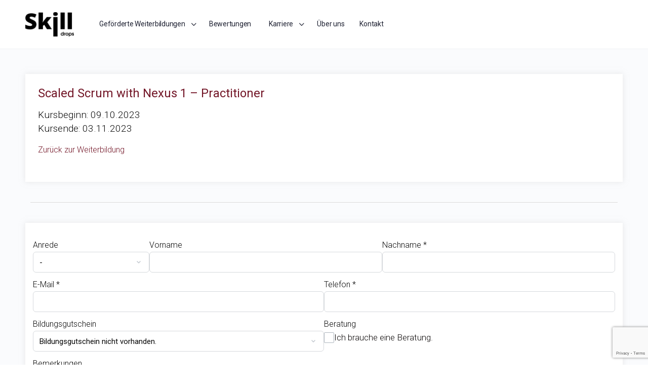

--- FILE ---
content_type: text/html; charset=utf-8
request_url: https://www.google.com/recaptcha/api2/anchor?ar=1&k=6LfXve0lAAAAALOxDiV3vxptQAwdk8713gvAsIlX&co=aHR0cHM6Ly9za2lsbGRyb3BzLmNvbTo0NDM.&hl=en&v=TkacYOdEJbdB_JjX802TMer9&size=invisible&anchor-ms=20000&execute-ms=15000&cb=bkt5l4h68634
body_size: 45012
content:
<!DOCTYPE HTML><html dir="ltr" lang="en"><head><meta http-equiv="Content-Type" content="text/html; charset=UTF-8">
<meta http-equiv="X-UA-Compatible" content="IE=edge">
<title>reCAPTCHA</title>
<style type="text/css">
/* cyrillic-ext */
@font-face {
  font-family: 'Roboto';
  font-style: normal;
  font-weight: 400;
  src: url(//fonts.gstatic.com/s/roboto/v18/KFOmCnqEu92Fr1Mu72xKKTU1Kvnz.woff2) format('woff2');
  unicode-range: U+0460-052F, U+1C80-1C8A, U+20B4, U+2DE0-2DFF, U+A640-A69F, U+FE2E-FE2F;
}
/* cyrillic */
@font-face {
  font-family: 'Roboto';
  font-style: normal;
  font-weight: 400;
  src: url(//fonts.gstatic.com/s/roboto/v18/KFOmCnqEu92Fr1Mu5mxKKTU1Kvnz.woff2) format('woff2');
  unicode-range: U+0301, U+0400-045F, U+0490-0491, U+04B0-04B1, U+2116;
}
/* greek-ext */
@font-face {
  font-family: 'Roboto';
  font-style: normal;
  font-weight: 400;
  src: url(//fonts.gstatic.com/s/roboto/v18/KFOmCnqEu92Fr1Mu7mxKKTU1Kvnz.woff2) format('woff2');
  unicode-range: U+1F00-1FFF;
}
/* greek */
@font-face {
  font-family: 'Roboto';
  font-style: normal;
  font-weight: 400;
  src: url(//fonts.gstatic.com/s/roboto/v18/KFOmCnqEu92Fr1Mu4WxKKTU1Kvnz.woff2) format('woff2');
  unicode-range: U+0370-0377, U+037A-037F, U+0384-038A, U+038C, U+038E-03A1, U+03A3-03FF;
}
/* vietnamese */
@font-face {
  font-family: 'Roboto';
  font-style: normal;
  font-weight: 400;
  src: url(//fonts.gstatic.com/s/roboto/v18/KFOmCnqEu92Fr1Mu7WxKKTU1Kvnz.woff2) format('woff2');
  unicode-range: U+0102-0103, U+0110-0111, U+0128-0129, U+0168-0169, U+01A0-01A1, U+01AF-01B0, U+0300-0301, U+0303-0304, U+0308-0309, U+0323, U+0329, U+1EA0-1EF9, U+20AB;
}
/* latin-ext */
@font-face {
  font-family: 'Roboto';
  font-style: normal;
  font-weight: 400;
  src: url(//fonts.gstatic.com/s/roboto/v18/KFOmCnqEu92Fr1Mu7GxKKTU1Kvnz.woff2) format('woff2');
  unicode-range: U+0100-02BA, U+02BD-02C5, U+02C7-02CC, U+02CE-02D7, U+02DD-02FF, U+0304, U+0308, U+0329, U+1D00-1DBF, U+1E00-1E9F, U+1EF2-1EFF, U+2020, U+20A0-20AB, U+20AD-20C0, U+2113, U+2C60-2C7F, U+A720-A7FF;
}
/* latin */
@font-face {
  font-family: 'Roboto';
  font-style: normal;
  font-weight: 400;
  src: url(//fonts.gstatic.com/s/roboto/v18/KFOmCnqEu92Fr1Mu4mxKKTU1Kg.woff2) format('woff2');
  unicode-range: U+0000-00FF, U+0131, U+0152-0153, U+02BB-02BC, U+02C6, U+02DA, U+02DC, U+0304, U+0308, U+0329, U+2000-206F, U+20AC, U+2122, U+2191, U+2193, U+2212, U+2215, U+FEFF, U+FFFD;
}
/* cyrillic-ext */
@font-face {
  font-family: 'Roboto';
  font-style: normal;
  font-weight: 500;
  src: url(//fonts.gstatic.com/s/roboto/v18/KFOlCnqEu92Fr1MmEU9fCRc4AMP6lbBP.woff2) format('woff2');
  unicode-range: U+0460-052F, U+1C80-1C8A, U+20B4, U+2DE0-2DFF, U+A640-A69F, U+FE2E-FE2F;
}
/* cyrillic */
@font-face {
  font-family: 'Roboto';
  font-style: normal;
  font-weight: 500;
  src: url(//fonts.gstatic.com/s/roboto/v18/KFOlCnqEu92Fr1MmEU9fABc4AMP6lbBP.woff2) format('woff2');
  unicode-range: U+0301, U+0400-045F, U+0490-0491, U+04B0-04B1, U+2116;
}
/* greek-ext */
@font-face {
  font-family: 'Roboto';
  font-style: normal;
  font-weight: 500;
  src: url(//fonts.gstatic.com/s/roboto/v18/KFOlCnqEu92Fr1MmEU9fCBc4AMP6lbBP.woff2) format('woff2');
  unicode-range: U+1F00-1FFF;
}
/* greek */
@font-face {
  font-family: 'Roboto';
  font-style: normal;
  font-weight: 500;
  src: url(//fonts.gstatic.com/s/roboto/v18/KFOlCnqEu92Fr1MmEU9fBxc4AMP6lbBP.woff2) format('woff2');
  unicode-range: U+0370-0377, U+037A-037F, U+0384-038A, U+038C, U+038E-03A1, U+03A3-03FF;
}
/* vietnamese */
@font-face {
  font-family: 'Roboto';
  font-style: normal;
  font-weight: 500;
  src: url(//fonts.gstatic.com/s/roboto/v18/KFOlCnqEu92Fr1MmEU9fCxc4AMP6lbBP.woff2) format('woff2');
  unicode-range: U+0102-0103, U+0110-0111, U+0128-0129, U+0168-0169, U+01A0-01A1, U+01AF-01B0, U+0300-0301, U+0303-0304, U+0308-0309, U+0323, U+0329, U+1EA0-1EF9, U+20AB;
}
/* latin-ext */
@font-face {
  font-family: 'Roboto';
  font-style: normal;
  font-weight: 500;
  src: url(//fonts.gstatic.com/s/roboto/v18/KFOlCnqEu92Fr1MmEU9fChc4AMP6lbBP.woff2) format('woff2');
  unicode-range: U+0100-02BA, U+02BD-02C5, U+02C7-02CC, U+02CE-02D7, U+02DD-02FF, U+0304, U+0308, U+0329, U+1D00-1DBF, U+1E00-1E9F, U+1EF2-1EFF, U+2020, U+20A0-20AB, U+20AD-20C0, U+2113, U+2C60-2C7F, U+A720-A7FF;
}
/* latin */
@font-face {
  font-family: 'Roboto';
  font-style: normal;
  font-weight: 500;
  src: url(//fonts.gstatic.com/s/roboto/v18/KFOlCnqEu92Fr1MmEU9fBBc4AMP6lQ.woff2) format('woff2');
  unicode-range: U+0000-00FF, U+0131, U+0152-0153, U+02BB-02BC, U+02C6, U+02DA, U+02DC, U+0304, U+0308, U+0329, U+2000-206F, U+20AC, U+2122, U+2191, U+2193, U+2212, U+2215, U+FEFF, U+FFFD;
}
/* cyrillic-ext */
@font-face {
  font-family: 'Roboto';
  font-style: normal;
  font-weight: 900;
  src: url(//fonts.gstatic.com/s/roboto/v18/KFOlCnqEu92Fr1MmYUtfCRc4AMP6lbBP.woff2) format('woff2');
  unicode-range: U+0460-052F, U+1C80-1C8A, U+20B4, U+2DE0-2DFF, U+A640-A69F, U+FE2E-FE2F;
}
/* cyrillic */
@font-face {
  font-family: 'Roboto';
  font-style: normal;
  font-weight: 900;
  src: url(//fonts.gstatic.com/s/roboto/v18/KFOlCnqEu92Fr1MmYUtfABc4AMP6lbBP.woff2) format('woff2');
  unicode-range: U+0301, U+0400-045F, U+0490-0491, U+04B0-04B1, U+2116;
}
/* greek-ext */
@font-face {
  font-family: 'Roboto';
  font-style: normal;
  font-weight: 900;
  src: url(//fonts.gstatic.com/s/roboto/v18/KFOlCnqEu92Fr1MmYUtfCBc4AMP6lbBP.woff2) format('woff2');
  unicode-range: U+1F00-1FFF;
}
/* greek */
@font-face {
  font-family: 'Roboto';
  font-style: normal;
  font-weight: 900;
  src: url(//fonts.gstatic.com/s/roboto/v18/KFOlCnqEu92Fr1MmYUtfBxc4AMP6lbBP.woff2) format('woff2');
  unicode-range: U+0370-0377, U+037A-037F, U+0384-038A, U+038C, U+038E-03A1, U+03A3-03FF;
}
/* vietnamese */
@font-face {
  font-family: 'Roboto';
  font-style: normal;
  font-weight: 900;
  src: url(//fonts.gstatic.com/s/roboto/v18/KFOlCnqEu92Fr1MmYUtfCxc4AMP6lbBP.woff2) format('woff2');
  unicode-range: U+0102-0103, U+0110-0111, U+0128-0129, U+0168-0169, U+01A0-01A1, U+01AF-01B0, U+0300-0301, U+0303-0304, U+0308-0309, U+0323, U+0329, U+1EA0-1EF9, U+20AB;
}
/* latin-ext */
@font-face {
  font-family: 'Roboto';
  font-style: normal;
  font-weight: 900;
  src: url(//fonts.gstatic.com/s/roboto/v18/KFOlCnqEu92Fr1MmYUtfChc4AMP6lbBP.woff2) format('woff2');
  unicode-range: U+0100-02BA, U+02BD-02C5, U+02C7-02CC, U+02CE-02D7, U+02DD-02FF, U+0304, U+0308, U+0329, U+1D00-1DBF, U+1E00-1E9F, U+1EF2-1EFF, U+2020, U+20A0-20AB, U+20AD-20C0, U+2113, U+2C60-2C7F, U+A720-A7FF;
}
/* latin */
@font-face {
  font-family: 'Roboto';
  font-style: normal;
  font-weight: 900;
  src: url(//fonts.gstatic.com/s/roboto/v18/KFOlCnqEu92Fr1MmYUtfBBc4AMP6lQ.woff2) format('woff2');
  unicode-range: U+0000-00FF, U+0131, U+0152-0153, U+02BB-02BC, U+02C6, U+02DA, U+02DC, U+0304, U+0308, U+0329, U+2000-206F, U+20AC, U+2122, U+2191, U+2193, U+2212, U+2215, U+FEFF, U+FFFD;
}

</style>
<link rel="stylesheet" type="text/css" href="https://www.gstatic.com/recaptcha/releases/TkacYOdEJbdB_JjX802TMer9/styles__ltr.css">
<script nonce="JwIAgW0Pu9AUmxtNdNRfwQ" type="text/javascript">window['__recaptcha_api'] = 'https://www.google.com/recaptcha/api2/';</script>
<script type="text/javascript" src="https://www.gstatic.com/recaptcha/releases/TkacYOdEJbdB_JjX802TMer9/recaptcha__en.js" nonce="JwIAgW0Pu9AUmxtNdNRfwQ">
      
    </script></head>
<body><div id="rc-anchor-alert" class="rc-anchor-alert"></div>
<input type="hidden" id="recaptcha-token" value="[base64]">
<script type="text/javascript" nonce="JwIAgW0Pu9AUmxtNdNRfwQ">
      recaptcha.anchor.Main.init("[\x22ainput\x22,[\x22bgdata\x22,\x22\x22,\[base64]/[base64]/MjU1Ok4/NToyKSlyZXR1cm4gZmFsc2U7cmV0dXJuKHE9eShtLChtLnBmPUssTj80MDI6MCkpLFYoMCxtLG0uUyksbS51KS5wdXNoKFtxVSxxLE4/[base64]/[base64]/[base64]/[base64]/[base64]/[base64]/[base64]\\u003d\\u003d\x22,\[base64]\\u003d\\u003d\x22,\x22woDCgcKCQmtpw6LCilVYwrsDIsOjTRkceBYqY8Kuw5vDlcOywr7CisOqw4FxwoRSeSHDpMKTVkvCjz54wq97fcKnwqbCj8KLw63DtMOsw4AXwpUfw7nDi8KhN8KswpTDpUxqQkTCnsOOw7pyw4k2wrY0wq/CuA8oXhRgAFxDYcOWEcOIcMKnwpvCv8K4acOCw5hlwrFnw708HBvCuiMkTwvCrTjCrcKDw4TCsm1HUMOTw7nCm8KtRcO3w6XCl194w7DCvW4Zw4xXL8K5BXrCrWVGYMO4PsKZD8Kaw60/wrgLbsOsw4TCiMOORmfDlsKNw5bCpcKSw6dXwpMdSV0vwp/DuGg+DMKlVcKbZsOtw6k1dybCmW5QAWlXwozClcK+w4NBUMKfCz1YLA0Af8OVaBgsNsOTbMOoGkc2X8K7w77CmMOqwojCvsKxdRjDk8KfwoTClxMnw6pXwrzDoAXDhEnDm8O2w4XCrUgfU2d7wotaGzjDvnnCoGl+KXdRDsK6S8KlwpfCslACLx/CkcKqw5jDihjDusKHw4zChSBaw4ZKQMOWBDpQcsOISsOWw7/CrS/CqEwpGkHCh8KeEnVHWWpyw5HDiMODOsOQw4A3w6sVFnlpYMKITMKEw7LDsMKMGcKVwr8rwr7DpybDg8Okw4jDvGAFw6cVw4bDkMKsJWQdB8OMBMKKb8ORwqF4w68hEjfDgHkQasK1wo8Uwo7DtyXCnhzDqRTChMO/wpfCnsOxTQ85e8ONw7DDoMOJw6vCu8OkCWLCjlnDvcObZsKNw7lvwqHCk8ONwpBAw6BpeS0Hw7vCqMOOA8O3w7lYwoLDp0PClxvCssOcw7HDrcOkQcKCwrIQwpzCq8OwwqhUwoHDqA7DmAjDok8GwrTCjmHCoiZiZcKXXsO1w6FTw43DlsOUdMKiBlVJasOvw6/DtsO/w57Dj8KPw47Ci8OUAcKYRRvCjlDDhcOWwrLCp8O1w7TCoMKXA8OBw6k3Xmp/NVDDmcOpKcOAwpZyw6YKw5zDnMKOw6cuwrTDmcKVa8OUw4Bhw5AXC8OwYw7Cu3/[base64]/[base64]/DiiHDskHDmMObworDsMKOw7HCnSprPC41ZsKjwqjCgCBswqdlSTDDkhXDl8Onwq/CpTzDjmrCnMOVw4/DhMK+w4LClwQlScOGZcK4BD3DlQTDuXrDrcOhWSjCkVtIwq59w4fCu8KXKA9DwoIQw4HCgSTDpkzDuFTDiMOdRhzCg143B04ow7VHw5fCgsOtIy1Ww4YbalgiV0gfBzDDgcKlwrPDvwrDqFF5FhBDwo7DjjbCrBnCisK/WgTDkMKlPgLCuMKQaztBDWt+BFo/I0DDvm51wo8cw7ISLsO5TsK/[base64]/[base64]/CjSTDqcO0EMOUEzVdw5nCqAgRwoprZ8KAPmnDqcKPw4APwqbChcKhecKjw5oLMsKyB8O/w5UAw6hkw4vCl8O+wrkrw6LCgcKXwo/DqMKkI8ODw4EhdgBiZsKpbHnCiF/ClRnDocKFUXsEwo57w7gtw7LClCtFw6DCm8KmwrV+JcOiwrDDshMlwoUkaULCln0kw59KNStUQS3DlyFAMVtIw4drw5Niw5fCtsOXw5jDk03DhjJVw6/ClGdIThfCmMOMKDUaw6pjSQ3CvcOhwrHDonnDjsKPwq1/w6HDucOmD8Ksw5Epw47DvMOVTMKzL8KGw4TCrz3Cq8OKesKLw693w64SSsOhw7Ejw6MFw47DkTLDtETCtyBDfcK/YMKvBMK0wq8rb2sgJ8KXdgjCi31TBMKrw6Y9OB9qwqnCtVzCqMOIa8O0w5rDrX3CjcOfw5bCsWIVwoTCoWDDtcOJw7NzQsK2BcO3w67CvUp/[base64]/[base64]/IRfDicOvfMOTKsKmw7/Dq8KJTCFmw7LDqzhWwp0dPMKFU8K1wprCp2XClMOVU8KiwqNqXRnDocOsw7l6w5M4w4vChMObYcKcQglpbsKNw6nClsO9wolYVsOUw6PCs8KHH1kDScKKw6I9wpgBa8ODw7Y/w4wofcOUw4Efwq85FsKBwo8vw57DvwTDqgXCs8KXw4lAw6bDuQ3DvG9YSsKaw7FwwoPCjMKpw77Dnj7DvsOLw70mGT3Cn8Kaw7zDnn/CisOiwpfDoULDksKdRMKlJUE1GnjDghLCqMKHX8KcJcOEUU90R3xiw51Dw7DCq8KRN8OqB8KCw4BRAj5Nwqd3Ax3DjjN3a3LCqBbClsKNwobDscK/w7kDKgzDtcK2w7TDi0k4wqEyFMOew5HDrjXCsDlQAcOUw7MLH0J3AcOId8OGGQrDuVDCoRwiwo/[base64]/DlkBbKibCmMKlw77CosKSEjNWezYadcKPwpjCl8Knw7LCsX/DkA7DqMK+w6nDtQ9pa8O2T8OkYF1zUcO+wrt4wpJIRCzCp8OocBBsDsKpwrjCnThhw5dNV09iZhPDr2LDnsO4w7vCtsOgQxHCl8KTwpHDocK4b3R3N0/DqMOSRXzDsVg3wpwAwrFbOCrDs8OQw4oNETZ3LsKfw7J/KcKhw4J9E2lgDTXDk1IaQcONwol7woLCrVvDt8OZwrlBZMK/R1ozNVwAwrnDocONfsKbw5bDnhdaUGDCrUIswrRkw53CpWB8UDopwqPCsTgAW2YjE8OTQMOgwpMZw5TDgRrDnGhTw7vDnzpyw4DCiCoyCMO/w6Nyw4/[base64]/Cn04eMMKBX3HCm3bCjsKOH2vCucKoIMOWWAlPb8ONL8OxZUvDiAc5wrhqwqcLfsOJw6vCscKcwqbCp8Ojw5gLw6s5w5/DnEzDjsODwpTCgUDCtcOSw4tVfcK3O2zDksOZJMKZVcKmwpLCrgjCtMK0QMKUJWZ2w57Du8KnwosvOcKQw5vCowrDvcKgBsKsw7xcw7LCgsOcwo/ChwEMw5UAw7jDvsOkJ8Osw6XDvMO9cMO7axVjw4Vvwqp1wofDhTTCl8O0dBs6w6jCncKcdgEOw6jCoMK4w4Zgwr/Dn8OBwobDt2xneXTCpwdKwpnDmMO4Mw3CtcOQacKgO8O+w7DDqU5nwrvCg0x1NlXDgcK3bFpiNiJZw5kHw4ZFBcKOUsKWaSUKPS/DtcKCdElww5ILw7g3MMOTcgACwrHDrn9Iw4PCoCFRw6rCicOQWjN0DEsQIl4dworDscK9wppgwoLCikDDmcK9Z8KqLELCjMKLRMKSw4XDmzfCp8KJVcOtVzzChWXDh8KvIiHCpHjCoMKXeMOqdGgvbn10J3XDkcKew5Qswoh/Pwluw6rCgMKMw5DDlMKRw5rDiAkYJMOpHQ3DggRpwpDChsKQcsKZw6TDvx7Ci8OSwrNWQsOmwqHDgcOjOiBJV8OTw4TCkXkbZUVrw5DDrMKDw44XIRbCsMKuw5TDg8K2wqzCpz4Hw7d+w7/[base64]/DpMKiOktPwpZXw6wXAcKYAcOSwpjCumlhw57DsXVhw5/DgGDCgFR+wogXZsKMUMKgwqdjNg/DqW0RAMOGXjfCksK2wpFYw5Rqwq8TwqbDg8OKw77CkwfChnlNJcKER2NMeUrDom5OwpPCngbCtcKQLhkkw5g4JUN8w4TCjcOzfRTCk0skWMOvKcK6UsKvcMOfw491wrjCjSgSPzbDr1bDrT3CtGlUccKMwoJfS8O/[base64]/DuMKcYRXDlEsbITtDFlHCrG/Dn8KKH8OzLcOTVHrDjD3CjiPDj2lqwo4WasOAa8O+wrTCrWkVaHfCvcKoMSpbwrQqwoUhwrEcSjAiwph+MxHCknnCr015wrPClcKgw4VPw5DDrMOaWCk8UcKDZcOlwpxsU8K/w6dYDF01w6zCn3M5SMOFBsK2OcOWw5wGVsKGw6vCjCUiGCUOfMOnLMOTw6Bfd1rDqA8jJ8O8wpjDpXDDjBxVw5/[base64]/DnF51dMKIZMObVEpwHcKqRsO2woA6N8OdXlzDjsK2w6XDgcK7dUnDoVEOYcKdAQnDksKJw6NYw7cnDSMaW8KUCMKow6rCm8ONwrTCi8O2w7/[base64]/[base64]/DsE3CnMK6P8OrBcKrwplGG8OER8Kvw798woDDpitWwpMvJcOZwqbDs8OUZ8OeW8OtORjCmsKxGMOzw7N/[base64]/[base64]/[base64]/CgcOmZcKIA1nDmHzDhWVwwr9yw6pKwoDDikPDkcKneFvCtMOzQHDDoSfDsEAlw4jCnxI/woIpw57CkUUIwp8gbsKyG8KDwp3Djhk7w6bCnsOrUMO+w45Nw7UrwqTCiR4RIX3Clm7CvMKDw5nClkDDhFQ2ZSw7FMKKwoFmwp/DuMOswqnColzCpSNXw4hCd8Onwp7DmsKpw5/[base64]/DgcK5XksRIMKfW8Ogw4/DocODHMKEw7QnJMKLwoVrE8OKwr3DpwlgwpXDmsOBScOZw5VuwpRcw7XCiMOKRcK9wpJGw7XDmMOKEwHDjksvw7jCjcOHGQTCojjDu8KIAMK3fwHDosOTNMOUACNNwrd+OcO6flM/w5ohdSVbwpg0w4IVEcOQPMKSw71nZAXDh3jCokQpwqDDj8O3wotQWcOTw47DujLCrCDDn3oGD8K7w7/[base64]/wp1qDMOXw7M6wp5CwoUbw6bDgsOcHsOOw5fCo0w6wptyw7k5Sh94w77Cg8KXwr3DvTvCosO2PMOHwp0wMMOHwqBSdVnCosKdwqvCnxzCq8K8McKzw5HDoV/[base64]/CpCcgw4LDjnN1wrQYw6LDrjfDpWcEEsKVwqhCM8O2AsOjBcKLwq81w53Cnw3CrcOpDEx4PxDDjkjDsDw3wo9ARcOFIk5DNcOswpvCjEBewoBmw6TClgFSwqfDkXglIS7CgMKKw58Jd8KBwp3CjsOYwo8MGEnCtThOR3IYJcO3L3JeRlrCs8OhTzNuPg9iw7PCmMOcwo/CjsOefFs2LsKdwpIqw4cYw4fDlcK5ABjDowdJXMOGRwLCpsKuGzXDrMO7G8K1w71ywpzChhDDnQ7CoB/CjSPCmkbDu8OuAREQw4ZZw6AfLMKpa8KJCRpUOjHClj/Diw/DhXbDoVjClsKpwoZzwpzCoMK3GWvDizrCicKwASvCiWbDvcKqw7szR8KYOUtkw7XCtkvDr0jDvcKCUcOTwpPDmwZFSFfCq3DDoGDChHEsYh/DhsOYwr83wpfDkcOxdjnChxdmaWTDtMKawrPDqGzDgMKGBFLDgMKWIHlOw4wSw7XDscKOZHTCrMO2LQIDXsKUOAzDhj7DhMOBOVjCmywcNMKXwpvCpsK0KsOCw5nCrDtDwqZowqxpFCPCpcOnNsKbwodzMFZIGhldCsKoKCdFUg/DmRdtEh5dwpTCt2vCosK8w5PDgMOow6AfPhfCscKHw4M9dyfDmMO/XxEwwqgrenppH8Obw6/DhcKiw7FOw7ktYD7CshpIFsKswrBGacKOw6EBwohfd8KSwqIDJRp+w5VCacK/[base64]/CpEtASyTDpjoXdCgowrkPw5HDn8O+w4tXTx8saj8Kw43CnmXCqlhpBcKzHXfDnsONcVfCuRHDsMOFSkVlJsK2w5LCnRlsw5DCuMKORcKOw4nDqMOAw7VlwqXDt8O3eG/[base64]/[base64]/Dv8KNZBfCtnbDqDbDpi5+w4gYw4zCijZDw4rDtB5ifXrCqjcwY2/DqTgDw7PDqsOSNsOswqDCjcKXCsKzLMK/w6xUw7dGwpXClA3CjQsTwpPCswlDwq7CjCbDmsOgNMOYeVFAKsO7BBdfwo/[base64]/CsQfDvxAvXw7CrsOFDCDClcK2w6rCgsORTSHDrMOcWhV2e3rDoWxFwojCs8KLZcOcecODw6PDpyPCpW5Yw4LDnsKbOxLDgFcmHzrCol9JIBtOXVzDhm90wrAYwoMdaQsDwqZsCMOvYsOVMMO8wonCh8KXwqLCjEDCkhF/w5Vcwq84bnvDh0nDoWVyTcKzw4ZxU23CmMKObMO2FsOXW8K3F8O5w4/Dim7CskvDo25zH8KbaMOYacOKw6BcHjNMw5xeYQ1sQMOOaik2JcKJe2MMw77CmzEPOhlHBsO9woJBR33Cv8K0PsOawrXDgk4jQcO0w7wIXsO6IB18wopubBzChcO4OcO+wr7DolHDvA8Nw6N2OsKZwrnCmUt5ecOFwoRGCcOPwp9Uw43DjcKZNTbDksKCfF/CsScHw41ufsKDRcKmHsKjwrVpw7DDtwsNw7Y7w4QBw7s6woNCXMKBOl9OwoRswr5cKinCjcOiw7HCgQ0awr5gZsK+w7nDrMKxehEsw63DrmbDlSHCqMKDTh4cwp3DqXNaw4LCiQFZY0/Dt8OXwq4IwpPCgcO9wqk/w4o0DcONwpzCtl/Ch8OYw6DCkcKqwrNFwp1XJRrDnRRFwrhuw41mGAfCnHJrA8O0Fhs7TXvDqsKIwrjCmF7CtcOIw41rGsKuEcKtwogIwq7DssKEdcKpw7Ycw4srw7dNcFzDjn1Kwpwsw7otwr3DlsO9MsO+wrHDkC4/w4wTTMObUkzDhhtyw6YtPWRqw5bCiXhSRMO5ScObZ8O1AMKLanPCqwvDn8OwAsKLPi7CrHPDhsK8T8O/w78LWMKnTMKfw7vCn8OwwpwzNMOWw6PDjT7CncODwoXDk8OsNmwOMB/[base64]/w5wuWMOfw4xaP8KzH8OSwo8pw61SR0tMwqZMFcKKw4FEw7TDm3s8wrlqQcKUczRHwofCncOwVsODwqgVczQNScOaKlXDgEIgw6/[base64]/DqMKDw6HDgcKKw7HDpgLChVpeeSk9wqvDlsO4w74EaHgiUknDoCgyA8Kdw6E7w6LDvMKOw5PDncOfw4EOw6s8DsO+wpZAwpEYOsO2wpLDmXLDk8OwworDisONDcOWQsOJwqUaAsKNXMKUSmfCrsOhw47CuQjDrcKWwqdHw6LCk8K/w5vDq1ZzwqzDnsO3BcOZQMOBGsOWBcO1w5JWwp7Dm8Kcw4/[base64]/Ct8OpwrXCtg7DucOew4fDqsObwr1IwpFCNsKCwpDDicKZPsOhLMKrwrbCvcOjIgnCqDTDhWbCmMOWw4FTB0ZML8OLwqQpAMKDwrHDhcKZM2rDvcKPYMOSwqjCmMK5VMOkGTcDeg7DlMK0ScKpRGpvw7/Cvz8xHsO9Nwtowp/[base64]/HcOtwrU+ezMTE1rDtMOLN1HCt8KLwp15AcO8wpTDtcKLEMO6T8Kyw5fCssK5wozCn0pQw5DCvMKwbsKtccKpecKJAm/ChGrDscKROsOOGyNdwoF5wpDDv0jDpkgTLcKeLUrCknoAwqIMLUfDmiTCq17CuWHDuMOEw4nDhMOpwojCrwHDkX/DrMOmwrFWGsKbw5krw4vCrlBFwq5/KRPDhnjDqMKKwqUrKzfCsnvChsKDX1nCp08jLFp8wpIHCcKew6jCocOoPsKfHztRUAclwqhdw7vCtcOWEFJzQcKYw7kXwr8aRDY7FXfCrMKgWiVMfCTDnMO6w6fDtFTCucOkTB5GDAjDvcOhMynCvsOpw73Doi3DhxUEJMKCw4lzw67DhSw1wq/[base64]/DosOrdMKYwpBTN8KWaDvCkMKUw4HCoipAw4bDoMKWRUbDsH7DtsKGw7pvwoAIMMKUw4o8S8KuW0rCicO8Ay/CkTXDtgdYM8OdcGvCkErCjzbCo0XCtUDCk0w9RcKhTMK6wrvDlcKwwr7DogvCgGXCuErDnMKZw4caFDXDgCXCnj/Dt8KLMMOaw4BVwqENdsKzfGlxw6l+cgVUw7zCmMOeWsKUAhzDjVPChcO1wr/CuxhIwrfDo1TDggN0MAjCkDUpfR3Dr8OzD8OZw7Qpw5kGwqA3XSl5IDfCgcKcw4PDqmVBw5DCqSfDoTvDlMKOw70qD0EvZsKRw6nDg8KhaMOxw5xowpwLw6J1RMKzwpNLw4MUw4FlXMORCAdzWsKWw6gewo/DicOswp4Aw4jDrg7DjBDCmMOuB3NDEcOic8KaYUUOw5gnwogVw7IWwrMywo7CpTLDmsO/MsKUwpRiw7rCpMK/UcK0w7rDjiBkSijDpWzCgsKHL8KFPcO8MhVlw4MZw5bDpngswqLDo35bTMKmXUbCmsOGEcO8XWpiEMOOw7Y6w58HwqfChBfDkR9tw6w3bAXCg8ODw4nDsMK8wp9ocxofwrp1wo7DtsO5w7YJwpUtwqbCok4Vw5RMw7YDw44uw4NTwr/[base64]/DjwYcc0AxQz7CokUTVz3DmzTCgX9Cw5rCjUx+w4vCqMKfXWdSwrrCo8Kzw79Mw6llw6NtUMO3wpHDsCzDhF/[base64]/DrzofIMOoG2vDr8OrE0TDk8KMd8OhIiQww4nDucKhfWrCpMKpQVPDiBhnwrNjw7kwwrA/w502w5UcOEHCojfCu8O9PQ9LJxLCoMOrwpUqMQDCuMO9QhDDqQ7DmsKWHcKALcK2NcO6w6dRwq7CrE3CpCnDmxAJw7XCrcKYcwxvw791eMOjZ8OJw6BbAsOiN21gbEpdwqsAGx/CjQDCj8OrelbDvcOSwpXDg8OADxEJwrjCvsO/w7/CkATCjCsPXDBBZMKEHsO6M8OPfMKzwr4Tw6bDjMKuIMKLJzDDmxhbwqgOU8KswqDCocK4wqcVwrBUNXHCsXTCoiXDuGrCnl15wo4VXWM1L1lDw5AUU8OSwpHDsFvCosO3DWLDgSbCv1LCq3FJcGMURA8Dw4VQKsOvXcOLw4BrdFLCi8O5w6jDk1/CnMOSUBllUzHCpcK3wr4Pw7YSwo7DrkFvasKlV8K6QXTClFoTwpTDtsOSw480wp9mSsOJw5xpw6siwpM1csKww7/[base64]/wqU1wqbClcKcw7YNOXvCncKNw4gEI2LDhsODw6DCi8OQw7dlwr9VUVjDujvCshTCisOXw73CqSMhdMKUwqLDpmJmITvCvT43wr9MDMKEUHFrbybDq2wew69HwrXCtRHDg34YwqpXL2zCq3/CjsOQwoACZWXDl8OGwqvCuMKkw7E1RMKhcT/DjMObBgBnw6RJXQZnWsOBD8K5RWnDiT8YUnLCqFEQw5YSFTjDlsOwdcKjw6zDmzPCj8KzwoLClsKPZgITwpjDgcKMwrRMw6FwIMKyS8OadMOGwpNsw67DtUDDqMK3EEnCrDTCvcO0Qx/[base64]/DnMK2w45xPMOJwqDDn0jCqA3CpyV+AMOkNsOAK8O6CiEpDWFlwpURwr/DsScsHcKPwpHDrcKlwpsJTMOzOcKTwrIdw5A6BcK2wqHDgC3DkTvCqMODVwfCscKVScK+wq/DtmcUAVvCriDCoMOtw7l8OMOdLMK3wr90w41QZUzDs8O/OMKhFQJWw7HCvlFfw7JpU3vCmxl+w7xewpR7w5opERHCqhPChsOvw5DCu8OFw4fCjkjCmsOuwpUfw6Bmw44zaMKTYMOSRcK0aRvCpsOkw7zDqR/CmMKLwoQSw47CiDTDq8KJwrvDlcO0w5/CgMOCcsK1N8KbW14xwrouw6J0LXPCuk7CoEPCvsO4w4YqWsOsS0IfwotKP8OsQwUuw7XDmsKGw6/CsMK6w6Uhe8K2wrHCkg7DqsOrfsO1bATDosOoLDzDtsOcwrpCwr3CpMKMwpQHaGPCmsOdS2IFw5LCnlEfw77DmUN+KlN5w5NLwpoXN8OQDSrCjFnDjsKkwozCsCoWw6PCmMKNwp/DocKDcMOkU13Cm8KMwpLCvcOtw7BxwpTDmg0DbBZTw5vDhsK/LDQMF8Kkw6JedkPCqMOQMV/CtmxIwrkXwqtHw55DNCsvwqXDisKVUxvDng43wq3Clg5sFMKyw7zCgsKjw6hmw5owfMOjMnnCnxzDimsXEcKdwoslw6HDmmxAw5FtQcKJw5bCpMKCJjrDozNywo7CsltAwr9xTHPDvyLCu8KuwofChjHCjAjClhRqc8OhwqfClMKEwqrChg93wr3Di8OOcX/[base64]/Dhwgmwps5wpXDgMK9w6FFw5/CocKsKhUxw41SX8KtQ3/DvsOhHcOofxFqwqvChibDisO9fW8KRcOqwq/DiABTwoPDu8O/[base64]/wpdqw58xSsOKwqrCsSHCr8K3w47DucO+UsOFUAPClyHCsyzDg8Kgwp/Ct8Khw7pJwqBuw6zDqGbCgsOcwpDChk7DhsKqAUAcwodIw6ZRT8OqwrM7csOJw6HDswfCj3/DkRp6w4tAwrjCvknDmcKALMOMwoPDi8OVw6NRKEfDilV6w5x/wrtQw5lIw55AesKvIwvDrsOKw4/CgcO5eGpww6RjTg0Fw6nDsE3CtEAZeMOQIgzDrFLDp8K0woDCqlUVw6zDucK6w74rZcOhwqLDjgvDm1PDowYywojDinDCmVMyG8O5NsKRwo/CqgXDqmXDmMOewop4wrVNIsKlw6w6w4N6RMOOwqcUUcO/VF5rAsO5BcOtSA5Hw7sQwrjCucKxw6tOwpzCnx/[base64]/[base64]/w78Sw5M2wroZw5IzKAEEwqMDWHIITGzCtHwQwobDn8KHw5jDgcKFUsOXb8OVw6Vgw5trSzDCmBoSM20jwoPDvQ9Aw7HDp8Kow64ScSBHwrrCq8KmalPCv8KGIcKXNiTDikNPJjzDocOWaAVUOsK3FE/[base64]/DosOjw4kjwr/DpcK2c3PDrBBNwp7Dp2FxWsK5wptowpzCnAnCuHBCWCg/w7/Dp8OAw6hmwr89w4TDg8K4OnLDosKnw6UewpAqHcOAbgLClMOEwrnCqsOdwr/[base64]/DjzfDusOuwrvCvMO+wrNhRMOqAicARBU5QQHCmH7DminCtVzDiyMhAMK2LcKEwqrCmT3CuXzDksK+QxDDlcKLecOEwozDnMK5VMOhMMKvw4IDNEAtw5XCiH7Ct8Khw5vCkjLCoFvClgRuw5TCn8OvwqYGfMKrw4nCvTLDhcOXOD/Dt8Ofw6U5WiACCcKFFXZKw4F/c8O6wr7CgsKfJMK7w5XDgsK9wrfCnw5Awo91woQjw6/CocO2YFPCgRzCh8KBY3k8wqR1woRaa8KWYzUAwoDCnMKXw70wPSYiGcKJfMKheMKcRQYww7Bow7RYdcKGcMO8PcOvW8OLw4xXw4TCr8OtwqLDuisOJMO/woEGw4/[base64]/wrfCkj5XA25MeAjCnMKMesOpSMKWw5/DlcOCw7Z5eMOBNcKHw4rDncKVwrPCniVMDsKIGg0RPcKyw5YXZcKCdsK4w5/Cq8K2WjxtLmfDh8OvZ8K2HlYXEWvCh8O2B30MNUAWwoNcw7sGBMOJwodGw7rDjBZmaELDqsKrw4IBwooKPwIsw47Dt8KjK8K+VRjCq8Obw5HDmsKJw6vDncK6wobCoi7Dh8OPwpU+wofClsK8CCHCmSVIVsKbwpTDt8Odwosvw4ZvcsOUw7x3OcO4WMOowr/[base64]/DlnPDtsKCwqvChMKaw7hWXS/[base64]/w5fDg8KWaQsNcMObwrrCgD7DicKhMGN+w5wRwo3Cn3PDoQB9JMO8w6LCpMOPD1jDg8K+HzDCr8OnHT/CusOlWFbDm0dsLcKvbsKcwpjDncKOw57DqU7DhcOXw55aZcK/w5R8wqnCjCbCgjfDpcKhPC7CmVnCksO3DBHDncOuw4fDuVx6DcKrIzXDmMORG8O9fMOvw5dBwqEtwq/ClcKyw5nCucKIwqx/wqTCqcOBwpnDkUXDgkRQUyxseRRZwpdSN8O9w7x0w6LDrydSAXLDkGA0w4BEwo53w4rChi/[base64]/DvcKXKMOPwojCjxhRwqcnEiXDisOaYcOkPcKKNMKNwrvCtjBWwqDCjMOowrVlwqDCjGvDjMK4Q8OWw6ddwrbCuDfDgE8Id0/[base64]/DosKhw5IawpHCmSNTwr/Cq37Dmz/[base64]/DscK3w5XCjxA6W8O/[base64]/wog9wr9sZMOhccKSQzp0w74Cw4zCu8KYQA/[base64]/[base64]/CjC/DhsOswo7Ct8K8PcOlw7ERM8KtwpElw6hvEMO2HTDChlwuwo7DpsKWw5DDjXjCpXjCsxAHFsONZcOgIwzDisKHw6lEw746czfClDzCl8K7wq/CiMKqwpDDvcKBwpLChXLDrB4lKm3ClC51w4XDqsOTAEEeCA55w6LCjsOcwpkRa8OtX8OKFWQWwqnDisOQw4LCv8O4RirCqMKHw50xw5PCsAYWJ8OCw6JIBwXCrsOxC8OUYV/Co0paQktxOsOAf8Oew7kOJsORworCvFBFw57CvMO9w5DDhsKow6HCtMKUT8KKXsO+wrh9X8Kow6BvHcO4w6TDusKqbcOnw5EeIMKWwopvwoXCgcKNC8ONHV7DtgA2OsKfw4Q2w750w78Cw55ewr7Cij1YQsKJC8ONwoEQwpPDjMOQSMKwRTjDicK/w7nCtMKPwqMRBMKEw5rDoz0mMcKSwqxidEVJV8O6w41IMRBLw4o/[base64]/wqkow53Cgk/CgGpjw6HDusK3w5HDpsO/[base64]/CsB7Cuy0cWhXCiWPDocOMc3Ibw5ZBw4rDlBh4HCVcbcKMP3rChcK8WsKdwpRPeMKxw58tw6XCj8OuwqUCw7orw6EhIcKUw7c6DW7DtCsBwq0GwqzDmcOBFTRocMKUHnjCk1jCrVp/NSoKw4J2woXChh3Dky/[base64]/DjcK7AMKJeCPCvBDCsTLCksO/w6zChibDucKbwoXCgsOLPMOwGcOHGE7Co2ASYcKaw5bDjMOowrHDn8KCw7NRwrBywprDocKvQsOQwr/DgEDCuMKkdFLDu8OYw6YdJizCicKIFcONJMK3w6HCicKOQAjDuH/[base64]/DsRHDqGjDm8ORNH9ZJMOEw6bDssOFDDRTwpHDkMK1wqc7FMOuw5LCoHQNw7zChCsKwrPCii0awqgKLcK4wpR/[base64]/[base64]/CgSDCuxPCj8OIw4PCnsOWwrEpwpsKfyd3REtKw4bDrXfDogrCo3/CucOJEnphGHY5woBFwoVNTsKOw7YuZ2bCrcK/w5TCsMK2dcOdT8Kuw6rCjMKmwrHDnC3Dl8O/w6nDlsO0L2k0wpzChsOewrzDkABow7fDkcK1w6HCgC8kwr0DLsKLCzvCrsKfw6Q6Y8OHekfCpl8+PWRdPsKOw7xoaRfDhUbDgDxiEFVnDxrDpMOqwqTCkUzCkisCbAFjwoQJDVQdw7HCm8KpwolJw7Nzw5rDosKlwqkHw4QSwpDDihTCtBvCh8KFwqrDgQbCtH/DksO1w4cvw4Vpw5tYOsOgworDswkkfcKpw6g0bMOlacOJZ8O6eQt/a8KJUMOCclU3SXZpw4Vpw4TDrk85cMKtNEIWwoxvOFTDuCDDqcO3w7sdwr/CqsKqwo7DmHrDum4hwoQNOsORwp9qw5fChMKcD8K1wqfDoB4EwqxJBMKQwrB9bWJPwrHCucODEcKew5FeBH/Cu8OsV8Oow5DCqsOpwqhMEMOBw7DCpcKIKsOnbAbDmMOhwprChT3DixLCvcKhwqLCi8KpdsOAwp7CocOiKifCk2bDoDDDscO6wodzwr7DkSoqwoxSwrdyKMKCwojCmjzDt8KQYcKFPjp+MMKDAy3CusOsEh1LeMKHf8Kbw6YbwqLCv0U/B8OdwqVpWxnDhcO8w7/[base64]/CgcKiw4Yow5A+eXsAw77CqMOcwpHDjWDDlcOuwo0HKMOCWl5ZMD9QwpfDr1XCqMO9XMOmwqYpw4Nyw4t9TTvCpANvLkZFfknCszDDv8O2woonwpvClsOiasKkw6V7w7HDu1fDiQPDpA5cHHZrXsOOalx0wrM\\u003d\x22],null,[\x22conf\x22,null,\x226LfXve0lAAAAALOxDiV3vxptQAwdk8713gvAsIlX\x22,0,null,null,null,1,[21,125,63,73,95,87,41,43,42,83,102,105,109,121],[7668936,257],0,null,null,null,null,0,null,0,null,700,1,null,0,\[base64]/tzcYADoGZWF6dTZkEg4Iiv2INxgAOgVNZklJNBoZCAMSFR0U8JfjNw7/vqUGGcSdCRmc4owCGQ\\u003d\\u003d\x22,0,0,null,null,1,null,0,0],\x22https://skilldrops.com:443\x22,null,[3,1,1],null,null,null,1,3600,[\x22https://www.google.com/intl/en/policies/privacy/\x22,\x22https://www.google.com/intl/en/policies/terms/\x22],\x22vCHK17fTtuk+KksmpBdNvB9cNZd9Ks8qVgaoGxkJsjs\\u003d\x22,1,0,null,1,1763349195232,0,0,[42,53,127,16],null,[98,137,10,196],\x22RC-fesvzLDA7yfXDQ\x22,null,null,null,null,null,\x220dAFcWeA5cp9JjiErOUpYe1AIcKy4-Edya14x42lGj5gtNXbjAUxV8oGrk3mq8G7MrnkalS-sBj-RwvsvQBGEOkERXS_wxqdXtOw\x22,1763431995264]");
    </script></body></html>

--- FILE ---
content_type: text/html; charset=utf-8
request_url: https://www.google.com/recaptcha/api2/anchor?ar=1&k=6LfUGbkjAAAAANywkhHVfCJA3XcXEUnB6QaheuBt&co=aHR0cHM6Ly9za2lsbGRyb3BzLmNvbTo0NDM.&hl=en&v=TkacYOdEJbdB_JjX802TMer9&size=invisible&anchor-ms=20000&execute-ms=15000&cb=a27bxcabxu8z
body_size: 44829
content:
<!DOCTYPE HTML><html dir="ltr" lang="en"><head><meta http-equiv="Content-Type" content="text/html; charset=UTF-8">
<meta http-equiv="X-UA-Compatible" content="IE=edge">
<title>reCAPTCHA</title>
<style type="text/css">
/* cyrillic-ext */
@font-face {
  font-family: 'Roboto';
  font-style: normal;
  font-weight: 400;
  src: url(//fonts.gstatic.com/s/roboto/v18/KFOmCnqEu92Fr1Mu72xKKTU1Kvnz.woff2) format('woff2');
  unicode-range: U+0460-052F, U+1C80-1C8A, U+20B4, U+2DE0-2DFF, U+A640-A69F, U+FE2E-FE2F;
}
/* cyrillic */
@font-face {
  font-family: 'Roboto';
  font-style: normal;
  font-weight: 400;
  src: url(//fonts.gstatic.com/s/roboto/v18/KFOmCnqEu92Fr1Mu5mxKKTU1Kvnz.woff2) format('woff2');
  unicode-range: U+0301, U+0400-045F, U+0490-0491, U+04B0-04B1, U+2116;
}
/* greek-ext */
@font-face {
  font-family: 'Roboto';
  font-style: normal;
  font-weight: 400;
  src: url(//fonts.gstatic.com/s/roboto/v18/KFOmCnqEu92Fr1Mu7mxKKTU1Kvnz.woff2) format('woff2');
  unicode-range: U+1F00-1FFF;
}
/* greek */
@font-face {
  font-family: 'Roboto';
  font-style: normal;
  font-weight: 400;
  src: url(//fonts.gstatic.com/s/roboto/v18/KFOmCnqEu92Fr1Mu4WxKKTU1Kvnz.woff2) format('woff2');
  unicode-range: U+0370-0377, U+037A-037F, U+0384-038A, U+038C, U+038E-03A1, U+03A3-03FF;
}
/* vietnamese */
@font-face {
  font-family: 'Roboto';
  font-style: normal;
  font-weight: 400;
  src: url(//fonts.gstatic.com/s/roboto/v18/KFOmCnqEu92Fr1Mu7WxKKTU1Kvnz.woff2) format('woff2');
  unicode-range: U+0102-0103, U+0110-0111, U+0128-0129, U+0168-0169, U+01A0-01A1, U+01AF-01B0, U+0300-0301, U+0303-0304, U+0308-0309, U+0323, U+0329, U+1EA0-1EF9, U+20AB;
}
/* latin-ext */
@font-face {
  font-family: 'Roboto';
  font-style: normal;
  font-weight: 400;
  src: url(//fonts.gstatic.com/s/roboto/v18/KFOmCnqEu92Fr1Mu7GxKKTU1Kvnz.woff2) format('woff2');
  unicode-range: U+0100-02BA, U+02BD-02C5, U+02C7-02CC, U+02CE-02D7, U+02DD-02FF, U+0304, U+0308, U+0329, U+1D00-1DBF, U+1E00-1E9F, U+1EF2-1EFF, U+2020, U+20A0-20AB, U+20AD-20C0, U+2113, U+2C60-2C7F, U+A720-A7FF;
}
/* latin */
@font-face {
  font-family: 'Roboto';
  font-style: normal;
  font-weight: 400;
  src: url(//fonts.gstatic.com/s/roboto/v18/KFOmCnqEu92Fr1Mu4mxKKTU1Kg.woff2) format('woff2');
  unicode-range: U+0000-00FF, U+0131, U+0152-0153, U+02BB-02BC, U+02C6, U+02DA, U+02DC, U+0304, U+0308, U+0329, U+2000-206F, U+20AC, U+2122, U+2191, U+2193, U+2212, U+2215, U+FEFF, U+FFFD;
}
/* cyrillic-ext */
@font-face {
  font-family: 'Roboto';
  font-style: normal;
  font-weight: 500;
  src: url(//fonts.gstatic.com/s/roboto/v18/KFOlCnqEu92Fr1MmEU9fCRc4AMP6lbBP.woff2) format('woff2');
  unicode-range: U+0460-052F, U+1C80-1C8A, U+20B4, U+2DE0-2DFF, U+A640-A69F, U+FE2E-FE2F;
}
/* cyrillic */
@font-face {
  font-family: 'Roboto';
  font-style: normal;
  font-weight: 500;
  src: url(//fonts.gstatic.com/s/roboto/v18/KFOlCnqEu92Fr1MmEU9fABc4AMP6lbBP.woff2) format('woff2');
  unicode-range: U+0301, U+0400-045F, U+0490-0491, U+04B0-04B1, U+2116;
}
/* greek-ext */
@font-face {
  font-family: 'Roboto';
  font-style: normal;
  font-weight: 500;
  src: url(//fonts.gstatic.com/s/roboto/v18/KFOlCnqEu92Fr1MmEU9fCBc4AMP6lbBP.woff2) format('woff2');
  unicode-range: U+1F00-1FFF;
}
/* greek */
@font-face {
  font-family: 'Roboto';
  font-style: normal;
  font-weight: 500;
  src: url(//fonts.gstatic.com/s/roboto/v18/KFOlCnqEu92Fr1MmEU9fBxc4AMP6lbBP.woff2) format('woff2');
  unicode-range: U+0370-0377, U+037A-037F, U+0384-038A, U+038C, U+038E-03A1, U+03A3-03FF;
}
/* vietnamese */
@font-face {
  font-family: 'Roboto';
  font-style: normal;
  font-weight: 500;
  src: url(//fonts.gstatic.com/s/roboto/v18/KFOlCnqEu92Fr1MmEU9fCxc4AMP6lbBP.woff2) format('woff2');
  unicode-range: U+0102-0103, U+0110-0111, U+0128-0129, U+0168-0169, U+01A0-01A1, U+01AF-01B0, U+0300-0301, U+0303-0304, U+0308-0309, U+0323, U+0329, U+1EA0-1EF9, U+20AB;
}
/* latin-ext */
@font-face {
  font-family: 'Roboto';
  font-style: normal;
  font-weight: 500;
  src: url(//fonts.gstatic.com/s/roboto/v18/KFOlCnqEu92Fr1MmEU9fChc4AMP6lbBP.woff2) format('woff2');
  unicode-range: U+0100-02BA, U+02BD-02C5, U+02C7-02CC, U+02CE-02D7, U+02DD-02FF, U+0304, U+0308, U+0329, U+1D00-1DBF, U+1E00-1E9F, U+1EF2-1EFF, U+2020, U+20A0-20AB, U+20AD-20C0, U+2113, U+2C60-2C7F, U+A720-A7FF;
}
/* latin */
@font-face {
  font-family: 'Roboto';
  font-style: normal;
  font-weight: 500;
  src: url(//fonts.gstatic.com/s/roboto/v18/KFOlCnqEu92Fr1MmEU9fBBc4AMP6lQ.woff2) format('woff2');
  unicode-range: U+0000-00FF, U+0131, U+0152-0153, U+02BB-02BC, U+02C6, U+02DA, U+02DC, U+0304, U+0308, U+0329, U+2000-206F, U+20AC, U+2122, U+2191, U+2193, U+2212, U+2215, U+FEFF, U+FFFD;
}
/* cyrillic-ext */
@font-face {
  font-family: 'Roboto';
  font-style: normal;
  font-weight: 900;
  src: url(//fonts.gstatic.com/s/roboto/v18/KFOlCnqEu92Fr1MmYUtfCRc4AMP6lbBP.woff2) format('woff2');
  unicode-range: U+0460-052F, U+1C80-1C8A, U+20B4, U+2DE0-2DFF, U+A640-A69F, U+FE2E-FE2F;
}
/* cyrillic */
@font-face {
  font-family: 'Roboto';
  font-style: normal;
  font-weight: 900;
  src: url(//fonts.gstatic.com/s/roboto/v18/KFOlCnqEu92Fr1MmYUtfABc4AMP6lbBP.woff2) format('woff2');
  unicode-range: U+0301, U+0400-045F, U+0490-0491, U+04B0-04B1, U+2116;
}
/* greek-ext */
@font-face {
  font-family: 'Roboto';
  font-style: normal;
  font-weight: 900;
  src: url(//fonts.gstatic.com/s/roboto/v18/KFOlCnqEu92Fr1MmYUtfCBc4AMP6lbBP.woff2) format('woff2');
  unicode-range: U+1F00-1FFF;
}
/* greek */
@font-face {
  font-family: 'Roboto';
  font-style: normal;
  font-weight: 900;
  src: url(//fonts.gstatic.com/s/roboto/v18/KFOlCnqEu92Fr1MmYUtfBxc4AMP6lbBP.woff2) format('woff2');
  unicode-range: U+0370-0377, U+037A-037F, U+0384-038A, U+038C, U+038E-03A1, U+03A3-03FF;
}
/* vietnamese */
@font-face {
  font-family: 'Roboto';
  font-style: normal;
  font-weight: 900;
  src: url(//fonts.gstatic.com/s/roboto/v18/KFOlCnqEu92Fr1MmYUtfCxc4AMP6lbBP.woff2) format('woff2');
  unicode-range: U+0102-0103, U+0110-0111, U+0128-0129, U+0168-0169, U+01A0-01A1, U+01AF-01B0, U+0300-0301, U+0303-0304, U+0308-0309, U+0323, U+0329, U+1EA0-1EF9, U+20AB;
}
/* latin-ext */
@font-face {
  font-family: 'Roboto';
  font-style: normal;
  font-weight: 900;
  src: url(//fonts.gstatic.com/s/roboto/v18/KFOlCnqEu92Fr1MmYUtfChc4AMP6lbBP.woff2) format('woff2');
  unicode-range: U+0100-02BA, U+02BD-02C5, U+02C7-02CC, U+02CE-02D7, U+02DD-02FF, U+0304, U+0308, U+0329, U+1D00-1DBF, U+1E00-1E9F, U+1EF2-1EFF, U+2020, U+20A0-20AB, U+20AD-20C0, U+2113, U+2C60-2C7F, U+A720-A7FF;
}
/* latin */
@font-face {
  font-family: 'Roboto';
  font-style: normal;
  font-weight: 900;
  src: url(//fonts.gstatic.com/s/roboto/v18/KFOlCnqEu92Fr1MmYUtfBBc4AMP6lQ.woff2) format('woff2');
  unicode-range: U+0000-00FF, U+0131, U+0152-0153, U+02BB-02BC, U+02C6, U+02DA, U+02DC, U+0304, U+0308, U+0329, U+2000-206F, U+20AC, U+2122, U+2191, U+2193, U+2212, U+2215, U+FEFF, U+FFFD;
}

</style>
<link rel="stylesheet" type="text/css" href="https://www.gstatic.com/recaptcha/releases/TkacYOdEJbdB_JjX802TMer9/styles__ltr.css">
<script nonce="V1P9up29GmldEns09hl3MQ" type="text/javascript">window['__recaptcha_api'] = 'https://www.google.com/recaptcha/api2/';</script>
<script type="text/javascript" src="https://www.gstatic.com/recaptcha/releases/TkacYOdEJbdB_JjX802TMer9/recaptcha__en.js" nonce="V1P9up29GmldEns09hl3MQ">
      
    </script></head>
<body><div id="rc-anchor-alert" class="rc-anchor-alert"></div>
<input type="hidden" id="recaptcha-token" value="[base64]">
<script type="text/javascript" nonce="V1P9up29GmldEns09hl3MQ">
      recaptcha.anchor.Main.init("[\x22ainput\x22,[\x22bgdata\x22,\x22\x22,\[base64]/[base64]/MjU1Ok4/NToyKSlyZXR1cm4gZmFsc2U7cmV0dXJuKHE9eShtLChtLnBmPUssTj80MDI6MCkpLFYoMCxtLG0uUyksbS51KS5wdXNoKFtxVSxxLE4/[base64]/[base64]/[base64]/[base64]/[base64]/[base64]/[base64]\\u003d\\u003d\x22,\[base64]\\u003d\\u003d\x22,\x22V8Ouwp3CrFZ1a8K1wqXCqMOnT8OuS8OBfWHDg8K8wqQhw65HwqxAQ8O0w59bw5nCvcKSHMKdL0rCt8KawozDi8KRfcOZCcOkw44LwpImXFg5wpnDm8OBwpDCqifDmMOvw7BCw5nDvl3CkgZ/KsOhwrXDmDR7M2PCpkwpFsKWCsK6CcKgLUrDtC56wrHCrcOYBFbCr1UdYMOhK8Kzwr8TQH3DoANpwpXCnTp+wrXDkBw/Q8KhRMOqJGPCucO7wpzDtyzDqWM3C8OKw6fDgcO9NBzClMKeEMOlw7AuSHbDg3sXw7TDsX0Aw4x3wqVgwrHCqcK3wq/[base64]/wrbDtG9Nw7BFJcKTacKOc8KUOMKQM8KfAWVsw7NMw7bDkwkdPCAQwrfCtsKpOApnwq3Dq1ETwqk5w6jCkDPCsy/CuhjDicOjcMK7w7NdwpwMw7gpC8OqwqXCnWkcYsO5SnrDg2jDtsOifyHDrCdPaEBzTcK5LgsLwrU6wqDDpn9dw7vDscK8w6zCmicBIsK4wpzDsMOpwqlXwoEvEG4TfT7CpD/DgzHDq0TCssKEEcKcwqvDrSLCnXodw50VKcKuOW/CpMKcw7LCtMKfMMKTYR5uwrlawoI6w61Lwp8fQcKNIx03FQplaMOjP0bCgsKaw7pdwrfDkjR6w4ggwo0TwpNafHJPBHspIcOQRhPCsEnDj8OeVVFLwrPDmcOCw7UFwrjDqmUbQQUNw7/Cn8KgBMOkPsKvw5J5Q23Cng3Clk1nwqx6FcKiw47DvsKsAcKnSknDs8OOScOAHsKBFUPCscOvw6jCrxbDqQVXwrIoasK9wroAw6HCnMOTCRDCpMOwwoEBFBxEw6EaTA1Aw791dcOXwp/Di8Osa3clCg7DucKAw5nDhGPCs8OeWsKjAn/DvMKYI1DCuDJmJSVOVcKTwr/DoMK/[base64]/w79YwojCv8O8w6LCmjU3HsKSwrnDt8KHT8KyUjbDkyjDlUfDksO1XsKWw4gmwrPDgjE2wpV1w7vCiUY6w7TDlWnDiMOIwo/DpMK5BMKwWTwvw5/DmGJnD8KkwqE8woYPw6l9CT8XDMKrw6ZfFjxiw5R+w5HDonoFc8OeTSU8a1nCrWXDjgUIwqd1w4DDnMO9IsKbAihOR8KiCsOUwo41woUwNzXDsgtHI8KRE2jCrDHDpMOOwrIsRMK4Z8O/wqljwr5CwrHDqh1Iw5YjwrNHTcOqH2IZw7rCp8KlfT3Do8OFw7hOwqhOwoAXW0zDlCvDui3DtxRkGzNNeMKLe8K5w4I0ASPDisK/[base64]/[base64]/[base64]/Dqz0NV8Kyw7EMw7/CvG9tKDvDlMOzw6EjIsKkw7nDh8O7XsONwoAmUkrCkW7DjDRUw6bClFhEQcKLOFTDlw0Yw6E/[base64]/DgcK9ci/DrcO+Q8Kww6IMXMKyW0d8SQ3DrcKLe8KOwpHCnsO1fF/CiifDs1HCkTw2b8OECMONwrDDpMOxwrNiw7xCIkBPMcOYwrEZF8OtdyHChMOqUmrDiSszQ3tQB3nCksKPwpQpJxzCt8K1IF3CiwXDg8KVw4VmccOKwp7Cn8OQS8ODGQbDgcK0w4ciwrvCu8Krw5PDqGTClHc5w6dTw501wo/CmcKMwqvDicOES8KFI8Oyw7RIwrnDscKsw5phw6zCvgV5PMKXHcKeRlnCkcKaNmTDkMOIw6Iuw7Rbw4AtOcOWasKKw7sfw5TCjGnCjsKoworCkcOaFCs/w7oOWMOeb8KQQcKmU8OkayHDtDYzwojDuMOLwpjCj1FJacK7akcsB8OIw6BhwpRVO1jDsDdTw79zwpPCmsKKw68lKMOIwofCo8KuNXvCt8K6wp03wp1cw5MWMcKrw6wyw5ZxCl/DqjLCr8KZw5Elw58kw6HCpsK5dcKJClnDiMKHFcKoEEbCv8O7UiTDnQltbx/CpRnCug1dWcO9R8OlwrrDtMKyOMKtw7tuw4M4YFcVwpUHw5bCgcOrXMOUwo8IwpJuYcK4wpHCjMKzwoQiCMORw4Y8w4jDoHLCjsOxwp7CncKhw5kRP8KoYcOOwqPDlArDn8K7wqw/N1QzfVTDq8KeTUAMNcKGQ2HCnsOMwrvDqTs9w53ChXLDjEXChjtvN8OKwoPCrXF9woPClnFKwpTCjDzCp8KwI04DwqjCn8KOw53DplDCkMOLOMOYJAYFDGJHdsOnwqLDq0BdRDrDicORwoXDqsO+ZcKDw58Abj/[base64]/[base64]/wr/DucOLDcO2SMK3wqPDpFvDnUcZwr7CgMKGXsOBDMOfdsOmacOoGcKYWMO0Ky0Yc8O8ISNJMER1woFIMsOXw7XCmcO4woDCsGzDlBTDnsOUTsKgTXluwoQWTWtvGsKvw7MHM8K4w4rCv8OMA1gtdcKzwrfDuWJ1woHCuCXCqCoow4ItFQMew7LDtXdvZWbDtxBSw6/CpQbCplcvwqtEOsOZwprDpTLDq8Kyw4cRwr7CgFRJw4prWsOmYsKjWMKCRl/Dpyl5JXQWEcKBAgJww5/CmV7DvsO/w4HDqMKqbD9ww45CwrlxQFAzw4nDkTDCrcKJM2bCsz3CqErCm8KTQkgnFm4WwrLCmMKkMMKfw4bCs8KvLsKqTcOXRR/CksOsBVzCocOkZgkrw50xSH8+wq5zwrYoGsOWwoYWw4LCtMOVwoc1C27DsFd0MlXDuVrDrMOTw4LDhcKRcMOgwq/DsFlMw51vaMKNw4hWV0XCoMK7esKgwrI/wq9xd1czFcOWw4bDisOZR8K1CsKKw4TCujAxw7HCoMKYPcKXDzjDnWoqwpTCo8K7w67Dt8O/[base64]/w61Sw6HCsW8yw6TCqSvDpsKuw6TCvQnDvhPDs8KeEBlBcMORw75zw6vCiMOQwq5uwosjw6hyXsKwwqjCqMK9D0fDk8Ohw6gewpnDpCguwqnDosK6JABhUBLCtR1lS8OzbknDnsKgwqPCpi/CqcOKw6zClcKqwrowTsKOZcK2P8Oew6DDlGxywpZ2wpXCp3sTLMKcZ8KlVxrCmgI9FsKVwr7DhsOfHANXJgfChFzCoHTCqT8jO8OQbcOXdTTCoFbDnQHDtCLDkMOMeMKBwonCrcODw7ZwPjTCjMOFUcOyw5LCpsKfBcKJcwRvdUDDicO7TMO/KFZ2w6xcw7HDrBQvw4XDk8KTw60/w5gldX8zGxluwp9JwrXCgWRxbcKuw67CrwYNJQjDrjVKMsKrbMOIUyTDhcOBwoc3KsKREw5dw6Eewo/DncOSAyrDgUvDs8OTGmErw7XCj8Kaw7DClsOgwqDDrXg8wrXCjTrCq8ORKWNTXCsswqLCksO2w6bCqsKaw5U9S117fUlVwpvClXjCtVLCtsOewojDqMK7Yy3Dv1LClsORw6bDkMKAwoIBMj/[base64]/TknCksORIsKJwrkIHVApXcKtwoNewrBWWMKdMsKIw6PChwfCh8KwD8OleCPCssOTb8K5HsO4w6Fow4nCgMOSUTw2T8OnNAQlw4M9wpdVZXUITcO4ZSVCYMOVJy7Dsl/Cp8KJw44ywq/[base64]/CslwNw4zDiG3Dl2LCvsO7BcKFfMKFwpvCosOAwqfClcKdLsK2wpnDtsKXw4dCw79/RiMgHWUwBcORAQbCuMKDdMK/wpQnKVErwr1cM8KmAsK1Y8K3w4BywqksHsOGw6w4OsKcw655w7N3VsO0QMO8GMKzCDljw6TCsFTDpsKJwq/[base64]/ccKFNgQ1w7jDp0HDgzHCmDnCvcORwp8yXcO8woHDrMOvYMKNwqN3wrnCmUbDg8OLd8Kcwr4swpdkVFQ/[base64]/MsKCDRHCqsO5w5vDghzDscO6wpVpw782fsOkUsKTw5fDrsKSZx7ChMOFw4/Ch8KRDyjCtnbDiCpCwrhhwq7Ch8KgM0rDlhbCjsOrMgjClcObwop/DMO6w4otw6cvBwgPWsKIN0bCrMOnw4R2w5PCpsKVw5oZXzbDp3/DoA8vw7Yqw7EEHywew7QPVzHDgQ0iw7jDrMKUXAp8w5J5wo0GwrDDrhTChgTDlsOdw6vDhsO7M0tbNsK3wrvCmXXDmXE9esOUFcO1w78yKsOdwq/Cj8KYwrDDj8OFMzcDTBnDigTCqcOewoPDkBJIw4HCjMOlN3vCnMKOBcOVPcOfwo/DjivDsgludnrCgnYew5XCvhxgd8KAKcK5OiPDohzCrFsoF8ObBsO/woPChTgtw4LCksK5w6d1BV3Dh2ZmGjzDk0lgwqLDpijCqk/DrwxQw5wlwpHCsWFTDX8Lb8KqHW8qN8OHwp4XwqJhw4kOwr8zbwnCnTBHPcOMXsKkw4/CkMOkw6nCn0dlVcOawroGXsORFGggXAc4wqpDwqd2worDvMKXFMOgw5fDk8OQSD0HBFXDisK1wrAXw7QiwpPDhiPDgsKtwpZiwrfCkX/Ch8OkOjcYYF/DisOvdQk5wq3Dh1bCr8ODw7JEMEFxwowDdsK6esOPw4UwwqsCGMKpw73CtsOpGcKQwrVNBQ7CqHsHO8Kee1vCliM5woLCqj0Jw6dzFMKRQmTDvSPCrsOvPXfCpn4Kw4QQdcK+CcKLXH8KbAvCkkHCnsKZT1nCmGHDuWBXDcKRw41Yw6/CoMKNaA5aAig/N8O6w4zDkMOiwoXDtno4w71jTWLClMOAIS/[base64]/[base64]/VcO/e8KpwqMqWHzCoRjDq8K/N8Ksw7LDmzDCmkkww4HCisKPwr3Ch8KwYTHCp8Ouwr4hREPDnsKDeRY3bzXDp8OMSk4gNcKRKsKBMMKzw7rDtMOaYcOgfcOTwpE3WVbCoMOkwr7CksKYw78wwpnCvDBKIsOpbh/CrsOUeyZ9wqpLwpx2DcKkw746w7VZwozCn1rDq8K/XsOywqB9wrxtw4nCiQgNw7zDhXPCmcOHw4RdSwBJwqDCk0EFwqFqQMOiw7/DsnE/[base64]/[base64]/Co8OVwrjDpsO7w5HDlMK1wqBnKVrCtcOiOsOvwr/Crn9LTMO+w4FoODjChcOewqnCnz/DpMKJL3vDmxfDtFl1e8KXWwLDtcKHwqwNw7vCk2AULjM6G8OWw4AbacKuwqw7fFLDp8K0enfClsO0w4hcwojDl8KBw5UPYWwUwrDCj29ew4lwbyYhw4nDjsKNw5zDssKywqYywrzClSkYwrTCtMKVCcObw7thaMOcEx/[base64]/Co8KgARozwqfCqALDkBvCv8OTwq3CpWw7wq5Mwp7Cr8O8PMOQQ8OSZzpnfyVdWMKLwpM2w5guSGsYZcOkLE8ODDnDgWV8SsOwFk0CKMO5cmzCj3/DmU0Fwow8w5zDlsOIwqobwpXDqxUsBCV9wqnChcO4w4zCjGPDhXzDi8OqwpZ7w7jCuC1WwoDCiB/DscO1w5DDuR8bwrglwqBJw6rDkgLCqXjDjAbDj8KVEEjDssKlwqPCrF1ywo4GGcKFwqpLL8KwUsO/w4nCvsOKdg3DlsK6woZuw6hCwofCh3NHIGDDp8OTwqzCvS9AYcO3wqfDi8KzXTfDmMOJw7NFXMOtwoU4NMK5wokNOcKpCjjCucK2PMO/[base64]/worCo8OWXsKgwpPDoEvDicKuwo/Dmkkow4zCmcO4JcOQa8KVXHJQS8KyVwNZEArCh3Rtw4JSDC1eKcKLw4rCnnLDmFbDtMO/G8KMRMOIwrzCksKfwpzCog0mw5F6w7IpTFZWwprDmMKoNWYxU8O1wqJhX8Otwq/Chy/DlMKKFcKIfMK4bcOIX8Khw5YUwqcXw6I5w5gowokLaRPDiybCp1B/wrMGwosDfzjDj8KYw4HCpsK4LjfDvi/DscOmwr3CuCYWw4TDg8KfHcKrasOmwqLDk0FEwqTCpinDksKRwpLCg8KaV8KMOF52w5bCvCELwoATwpVgDUB+YXPDosOjwoVPaQoIw6nCrj/CiWPCi0woA3JFMFEEwo9ow4HCq8OSwofCmcKQZsO1w4ABwowpwoQywpTDpsO8wpTDuMKfMMKqKCAdc2BQXcO4w7FPwrkCw5clwrLCrwc/fnJWcsOUHcOwCUvDmcOHJDx1woHCo8ORwq/CnWnChm7ChcOpw4rCpcKbw45twr/DusO4w6/[base64]/[base64]/DpcOlJsOvBFtgHsO8wq3DtMKxw7wTw7/DksKXDw3DkFV5Zw4Oe8OMw7BFwozDuHrCtMKID8O9QsOCbm1Sw5ZqTDtJfn1kwpM3wqDDrcKgOMOYwr7DjkbDl8KCK8OVw7VKw48Cw5YvckJrdQbDvWg2fcKzwrdJazHClMOifVlAw5J/UsKUJMOSdAsGw5E/aMO+w6TCnMK6WQ/CjsONKEQzwp8uVX5HdsKEw7HCiFZjb8OLw5zCjMOGwr3DsFvDlsOWw5vDs8KOdcK3wpHDoMOcacKrwp3DlMOQwpo3fMOpwr83w4XCkTNZw61cw4ULwr4kSBbCkCZUw6owQ8OCZsKeYsKKw6ZHCMKMRMKYw5/CjsOFZcKcw6XCrTIXWw/Ck1rCgTXCtcKdwqN0wrgNwp4nM8K4wq1RwodWEELCksOfwr3CvMOTwqDDlsOHwovDmGrCgMKzw5V5w4QPw53DoGTCljHCgAYPNcO2w4w1wrTDmg/CvE3Cnz4ICmTDkxTDl2JUw4giQRrChsO+w7DDssO0woZuAsO5BsOqJ8O9eMKzwpEaw74YJ8Ouw6kzwqrDi2U+AMOBecOmBcKwIR3Cs8OuAR7Cu8KLwrnCr1vDu2wuR8O2wq3CmjoaUwN1wr3CssORwo4Ww7YSwq/Chj03w5/Dr8OPwqgXRGjDiMKsEF5zDFzDosKcw4VPw6J3DMKRWmfCgnwnTMKgwqHDikdgYmYKw63CjwB4wotwwonCkXXDgUBrJsKIaHPCqsKQwp0dSiDDvhzCjz5Nwr/[base64]/CrzHCmVJ5w4Ihwos0BVcuw43CrnzCkXrDsMKiw5VAw6QwUsO3w6tvwp3Cr8Krfn3DgsOwUMKNZsKmw4jDj8Oxw5bCjRvDsCstLRfCkgdUNH7CkcOSw78ewrXDl8KRwr7DgSg6wpY2EH/DpT0FwqHDpXrDpUN9wrbDimPDnRvCqsKCw6AhXMOlaMOGw7rDk8OPQEQbwoHDqcOQGAYdacO7dA7Dqhkiw4nDi3RfScOjwqhzAhTDjidZw5/Dm8KWwp8JwrAXwozDg8Ouw70XJw/DqxpOwrQ3w5XCiMOqK8KHw5jCh8OrKzRpw5EgI8KgBjTDp0FfSnnCjMKNVUXDj8Kfw73DszJdwp/CqsOAwrYQw4TClMOIwofCucKCNcKRTUtAFMOjwqUKZXHCgMO4wonCnWzDisO3w4TCjMKnUH5/RQjCgRfDhcKYN37ClSXDhTXCq8Otw5Jqw5svw4XDisOpwpPCmMKaIVHDtsKNwo5BAipqwp0iP8KmLMKTOsObwpULw6DChMOww6B0CMK8wq/[base64]/wpQxc1vDu17CtUXCqT7DtWPDvsOfQis9w7nCsWrDm383dS/CiMO/GcOBwq3CqsOpNsOSwq7DlsOLw44WeVI5VxUpSgRuw4LDksOcwqrCqGQqBDgZwo/CqAFqS8K/amZlYMOUOFU7DQvDmsOqwrw+bkbDhjPChmXDvMKUBsOew4EWJ8OewqzCozzDlRfCg37DqcONFBglwr9Mw53CiR7DkWYdwp8RdzEvJ8OJN8K1w5HCqcOWRFXDisKFZsOTwoYOdsKJw6MIw7bDnQMFRsKmfwdlSMOpwr1Ew5PCn3rCqF0pNVjCi8KhwoEmwr/[base64]/Dl8OXEsKNFsOsw5ddwqcPwoDCoB1TG8OGwrR0WcOUw4bCtcO+O8ODfAjCjMKMJ1XCmMOPPMO2w63DkALCssKVw4TDlGLCvxbCg3fDoSoBwpghw7QZUcOVwpYyUg5Qwq/DqivDtcOHS8KMGlDDi8Kjw6vCtEUawqk1WcK3w6k7w7JWKMK2dMOjwpFPDEYoG8KGw7NrTcKaw5rCnsO6LsKnH8OSwrPCiWAmHSkGw5lbTkLDhQjCp2NIwrzDtEZIXsOlw53DjcORwrxgwovDnGADMMKTUsOAwpERw7DDnMOBwo7CscKhw7zCl8Oray/[base64]/[base64]/CtldbU0YOYsKyDMKKYMOUbsKbwq9mw54Jw7gIVsOkw41VLcOpeHJyQ8OUwrwLw5zCiyUxVQZow4FywrbCrC0OwrzDvcKeahYfDcKQGlvCgD7ChMKhc8OMB2TDq1fChMK7RMKRwrsUwrTCjsKDc27CkMOwUEJswq1rHwXDnU7CnirDm1/[base64]/HkrDlntsE8KSw4cyTcKWaUXCpzIwai3DhcO/w5DDrsOJw4LDtULDhsKSCm3DhcOSw5DDgcK/w7NiDXc0w69vIcKywo4nwrltC8KEBW3DuMOkw5TCncKUwqnCilZMw4QHF8Ocw5/DmTTDk8OXG8OQw4Fjw518wp5Nwo4Cdg/CjBU2w58QMsOnw6ZCYcK4PcOWbTpBw7LCqzzCmXbDnF7CiHrDlGTDugRzDzrCoAjDtkN/E8O9wrolw5Vuwqh7w5Zrw6UzO8OdNiXCj0hzFMK3w5sERRRswpxRHsK4w7RQwpHCrMOKwoEbPcOhwpldJsK9wovDvcKJw7fCpitjwp3CpiwfVMKsAsKUasKOw6NDwrQDw6dxSVPCvsKSI1vCicKkDHFfw5jDoBkoXBLCqMO8w6VawrQHVSRNc8OGwpzDl2/[base64]/CjhzDsgfCmStVwovCkg7CkVopw5ELw6nDuBLCnMKAcMKrwrvDtMOtw7A8RTkzw513NcKbwpjCi0PCncKUw4c4wqfCvMKfw63Cuwdvw5LClS5/YMKKOwUhwp/DhcK5wrbCiR1MJ8O6LsOXw4ZHT8OCPmxlwoU/[base64]/[base64]/DmMORwqdrwrfCuEbCrlzCkcKJZcKkJcKIw7QPw7hTwonCjMO1S2R0JxvCmsOfw5ViwozChDofw4ciLsKewrbDp8KYPsK6w7XDr8Ktw4xPw45eYwx4w5AVfhTCr3zCgMOOEmrDk07CtgYdB8OVwrbCo2gZwpHDj8K2A3Esw7HDtsOrJMKuByDDvTvCvihUwqEOah/Cq8OLw6xOTFTDugzDpcOPO1jCs8KTBgJTOcK1KQU7wpzDssOhbFsgw5l3SwQUw54xH1LDvcKrwrxIHcOrw4fCqcO4Dw/CksOAw6zDqTPDnMODw4Z/w78fP1bCsMK/JsKCexXCqcOVM1zCi8ObwrAoVT4cw7AnG2VcWsODwqtRwqrCssOaw7taXx/Cp2ANwoJFwokDw5c8wr0fw6vCu8Omw4VSeMKJJjvDg8KswoI0wobDgmrDtMOhw7d4DUNkw7bDtsKGw7VKDCpww7fClHnCvsO7Z8KEw6PCtVJUwotmw5scwr7Cq8KBw7VDNWnDiy3Csx7ClcKICsKfwosJwrzDmMOVPFnCpGLChE7CrlLCusOUccOhdMKMUF/DpMKAw67ChsOXW8O3w5DDk8OcfMKbNMK8IcOuw6VTS8OgBMOow4zCvsKHw74aw7Zdwpkiw7Yzw5XDlMKlw7jChcOJQA4IFA9RSG50wpkKw4HDrcO0w7nCrlHCrMOLQBwXwrcWBmckw49QZ0TDki/Cr2UcwpJ9w7kkw51xw4k3w7HDky9aSMOow4jDkwN+wo3Cp2vDjMKdU8KRw7nDq8OCwoXDvsOEw7HDuDjCiHR7w7TCv29pCMKjw6sowpDCvyrCq8KwH8Kgw7rDjsK8DMKJwo1yNTLDhsO7OyYCD1c8OXJcCgDDjMOhU1Y9w4NCw647YSk4wr/DksONFHlUb8OQIkR5JhwpeMOzJcOJCcKMHMKewrscw6p5wrUJwr0+w7NIejc9HSUmwrkaIALDncK5w5BPworCiHHDsx/Dv8OIw7jCjCzCosOdaMKAw7YUwrjCmVg1DRQdH8KTHDsuEsOyB8K9WSLChC7Dj8KpZBNPwogJw7RfwqDDoMObWmZJZMKMw7bDhG7DtyLDk8KjwqDCmlR5fQQKwrVUwqbCvnzDgGzDqyQTwrbDoWTDhE/CoE3DrcOywpEIw6FHLVHDjMKzwqwKw6kvM8Krw4nDj8OXwpvCvANbwp/Cq8KAIcOlwrnDl8ORw7FAw5LCgcKEw6gFwrPCssO0w6ZUw67Ct2IOwqbCh8OSw4h/w5Ejw40qFcK2QyDDmH3DrcKKw58JwobDusO2Th/CpcK8wrDDjRNnNsK3wo59wrDDtMK5d8KoAmXCmynCkjbDs345OcKVYyzCusKnwpJIwrIQbMOZwojCgi3DqMOhJxjCtyMzVcKJY8KtYULDmxHCqF3DsH5gcMK1wrjDoxpsEn5ffkBhUEF1w5BbIDXDml7Dl8K4w6/DimYyMFTDqzt/OV/Cq8K4w6N4dcOUZ2UUwqZSTXtxwoHDtsOXw6PCgyUywoIwdmUAwp5aw6/DmydywqMUGcKrwoTDp8O8w6w3wq0UE8OFwqnDmcK6OsOxwojDsn7DgyvCj8OvwrnDvDoqGQ9EwrjDsCvCtcKEFjrCkyZWwqfDiQfCpSQRw4JTw47DkMOtwrBWwqDCllDDssOLwqscFyk/w6o1NMKBwq/Ct2HDpRbCjDjDrcK9w6B/w5PDjcK/[base64]/[base64]/IUsPw6Ybwrt2wo8GMDdTPUXDr8ODdF/CrjUywrrDkMKfw6DCqEjDiHfCr8KBw68cwofDultiLMOxw5ETw4nCpjPDsAHDrsOCw4jCmzPCssOIwprDv0nDsMOmw7XCssKmwrzCsXMGXcOyw64fw73DvsOoRWrClMOhfVLDiRvDszAtwozDrDLDrlbDicKNNmHCr8KBwptAeMKcCyYpPCzDkgo2woR/UR3DnW7DjcOEw4MBwr1uw75PHsOwwqhJFsKjwqwOTiNdw5jDl8O/KMOvdCVpwotGb8KtwpxAMS54w5HDqcOWw7gLElfCusO5RMO9w4TCvMOSw6HDqD/[base64]/[base64]/[base64]/Cmx8PwqJ5Hi7DkXEnwqMUwqRUA8OfOVtWw4J0Q8OLCEI7w5hPw6jCtEhIwqNUw7ROwprDmBlcJihGA8KzRMKqPcKtY0cNQcOPwo3CtsOlw7gHJMK5esK5w4/DtsOmCMOXw5HDt1FwGsOcfWQ0UMKDwpd1IFTDnMKkw6RwSGxCwpVhMsOXwowTOMOEwq/DgSY3RUhJwpEiwpINSGoxWsKDZcKdPDXDvMOPwojDs3dbHcOYc1wNwo/DvcKxKcO9d8KFwptQwr/CtAdCwpA4dE3DpWEfw6Y2HHzCq8O8azVlW1jDq8OrRyHCmhvDlR15eR9QwqLDmD3DgnAMwojDmR0Vwq4DwrMGPcOuw4U7LGjDocKOw69FXDBsM8Kqw4/DqHRWOhXCik3CsMOEwqsow6fDtSnClsOSQcO2wrrCucOow75Fw4xow7zDgMKbwqRGwqZzwpnCpMOEG8OXbcK0QHsPK8Orw7HCkMOWEsKawonCjHrDgcKUTQzDuMOiEhtAwrcgZMOJesKIf8OHOMKVwofDpCBCwot8w64Two0fwp7CnsKqwr/DpEbDmlXDpWh3WcOBMcO9wrNEw7TDvybDgsO/eMKcw44hfxc/wpcXwrI6McKmwoVkZyMwwqDDg0s8ScKfdXfCv0dFwrQfKQvDkcO+DMOTw5XCvjUzw5fDtcOPRyLDjUFWw4kxGsKCecO3URVHLcKYw7zDs8O/[base64]/DlcOGOMKbw5PDr3VSWsONW0rDi2JLSMKBJcOHw7h7X3dew5cEwpnCt8OKGWXCtsKyPsO5HsOkwoTCmSBfacKtwpJOD2/DrhPCuDHDr8K1wp9RAWfCucKnw6/Dsx1KZMO0w5zDuMKgbHHDoMOewqhiMlVZw7Q+w6PDrcKIN8KMw7jDhcKzw5EywqhfwrcswpXDhsO5ZcOjMQfCncK3GUInEC3CjX1KMHrCjMK8FcOxwoRVwoxXwpZcwpDCo8OMwrg5w5TCtsKHwo9Ew4nCrcKDwrY7B8KSI8OrXcKUD0ZRVgPCiMOCPMKYw7/DrcKww6fCjFcswoHCm1ARZl/ChyrDkhTDq8KEeBzCisOIEVQQwqTCicK0wogyS8OVw693wpkdwqM4SRdsccK1wodWwoHCglLDpMKSCz/CrDbDtcK7wrxTRWZlMSLCn8O4C8O9TcOrTcOkw7gSwr/[base64]/VTg+I8OaLEnCvyLCsMOJwoYRw75sw5BUd3V9RcKgIBrCs8O9acOrIUxTRRfDoXpFwrbDiF1fAMKAw598wrVOw4MvwpRbeUQ8DMOwRMOBw6BcwqBwwrDDrcOgIMKXwpgYdC8PUMOfwqh8EywVahkhwp3Dh8OOTsKXOsOeGB/CiiDCvcOTMMKQK21Uw6/CssOeZ8O/[base64]/DmR15wrzDpMKbw6NTwpMJVcKZBcOtw7DDiEVyWC95wpvDocKIwp7ClH3DqVnDpQjCinXCjx7DmklZwp0tQSPChcKBw5vCssKMwrBOOg/CqsK0w5HDm0dxAsKmw5PCvTJ4woRrQ3AUwps4CE3Dh1sRw5oUIHx1woHDn3gbwqtZOcKHcAbDiSTChsOfw53CjcKDb8K7wo4WwofCkcKtwqtAD8O6wp/CrMK3E8OtYzPDm8KVXSvCnRV5OcK8wojDh8OvScKKNMKqwp7CmR/DjBTDqxLCuADChsO8FzUOw41cw4TDisKHDyDDiW7ClSgOw6bCq8KzLcK/wr89w6U5wq7ClcOLW8OAMEPCjsK0w7/Dgg3ChVLDt8Kww7VNBsOYQ0hETMK/NMKZPsOkGGAbNsOywrY7FF7CqsKJUMOkw4sNw6sSbm5Ew4FCwpLDnsK/bMKQwrI9w5nDhsKKwqPDu1ciUMKOwqjDvFHDicOkw6QRwoNWwqnCksOKwq/CrjVqwrF+wppIwpnCjxLDh1lbSGRCScKKwq0SfcOLw5rDqU7DjsOsw6NPW8OGWSnCucKwGQctExgWw7snwqhHVB/CvsOOWWXDjMKsFkgewrdlMsOew4TDmHvCnGvChnbDnsKIwp7DvsOHVsOCE1DDl08Rw51nW8Kgw6VqwrBQVcO4IEHDg8OOY8Oaw6XDqMKsAGM2KsOiwrPDojUvwo/CgUzCl8KuZsOdFgbDnxvDuzrCj8OjJiHDjS8xwoJbLUdYB8O/w6t4LcKUw6bCokPChnbDvcKHw5XDlBFtw7TDjwx3N8O0wq7DhgnChWdTw7fClmcBworCs8KlT8OpQsKqw7nCjXJlXSTDpHRxwqlxWS3ChhFUwo/[base64]/[base64]/DS/DrcOTw6EAaQXDt14zIgcJGMOPBznCjcKxwqhPaRF+QADDjcKyCMK1PMKMwpHDksO9MxTDmmrDhSIsw6zDqMOtRWXCmQ4jZCDDuwwzw7UGTsOpIhvDjhzDosK8f0gRP2PCugcmw5AyZncvwotXwpEGcmzCuMOQw67DilR6NsK5E8KDYMOXeXhMP8O8OMKuwoQCw4/DshgObEzDhBw6dcKGMVUiEQpiQnJBGQXColLDiHbDkh8qwr4Ww4RqRMKmLFU3bsKfwrLCjsOrw73CmFZQw4gibMKwQcOCYk/[base64]/DtsO+HcKvw5fCkMO0wpjDsXbCnHE9QFDCtyl1w7MWw6fCvSDDt8Kxw4jDgBEdccKvw5LDkcOuLsOgwr4/w7fDvcONwrTDrMOiwrbDrMOmGx9hYRoCwqBNFMK5KMKyH1daYGEPw77DtcOzw6R1w6vDmmxQwpNJw77CtRfCvlJ5wovDhR7CsMKxVDdZYhrCoMOtQ8O3wrYbT8Knwq/[base64]/Dr8O9HsOAw4DCqS3DtGUjYV7DrsK2cDRaworCnjnCi8OTwpkOUSnDmcOyMz/CusO6A2wjWMKfSsORw7RgVEvDlcOcw7XDgibCssOFTcKFacKqQ8O/Y3QCCcKHwqHDulQxwrAvJU3CojLCq23ClsO4UlcFw4/DgcKfwoDCsMOew6YLwqI4wpoaw5xkw70owqnDqsOWw6lCwrY8MC/Ci8K5wp0TwqNBw5gYPsO2NcKJw6fCksOvw4A7LlzDncOww5/CgiPDlMKFwr/CjcOHwoACXMOPUMO0dsO5UsKdwoEzbcOiegZQwoTDnzc1w6Fmw4XDjzTDoMOgccOyBhjDhMKBwofDiyx+wpgBMxQ9w51FRMKQAMKdwoBCC11mwodAZCXCmV0/d8OzCE04L8KSwpHCtxRTP8K6esKNEcOsIBjCtHfDkcOdw5/CpcKWwqvCoMOkFsKew70zUsK5w5gbwpXCsXsbwpBgw5PDoQzDpHg3RsOLV8OvQRl9wq8XZsKAMMOWdwcqG3HDowXDg0vCmhnDosOicMOOwrLDpBIhwqkIasKzIhXCisOfw5xdRVVOw7wcw41zb8Oyw5UZL23DjBc5wp50wpM0Tnkaw6bDksOKQnHCtS/Ct8KCYcOiNMKKOCo7cMK/[base64]/w6nClzM8w5E1w5HCrcOjb8KmCsOBIFdUwoBGbsOKSVsIwqnDkDfDjn1Fwp9sGGXDjMKVFTpnRjPDp8OQwr8PbcKVwpXCoMO/w5nDqzM5XW/CtMKZwrLDg3AXwo3CpMOLwosvwrnDnMKcwrjDqcKYSCgswp7ColnDnnIjwr7Dg8K7wpMuCsK7w79cZ8Kuw7IaHsKGwr/CsMKqT8O5FcKmw4rCjVnDhMK4w7QwfsOeNcKrd8OJw7nCpcOjEMOtdVfDuzonw7Vuw5LDocK/FcOdGMO/GsOaFW0kahfCuzLDmsKaIRIdw6gJw7fDjFVaLVzDrR1YZMKYKcOBw7bCucOHwqnCmRvClG/Dmkgvw6bCqS3CqMO9woLDhiDCr8K7wp9Bw4hyw6Ajw5M3NjzCizjDuV8Tw5PChARMXcKfwplhwrU6DsKBw5jDj8O7OMKOw6vCpDnCnGfCmjjDn8OgGyt5w7wtRHwFwo7DinoGRDTCncKDIsK0OlfDjMOVd8OqXsKaSV7CrSvCjcKgf3MOPcOgU8KCw6rDgU/DszYuwpbDlcKBe8Okw5PCnWrDtsODw73Di8KBIMOywo7DuBlKw5lBLsKswpTCnXhuQGzDiB4Rw5HDnMO7IcO7w4/[base64]/Du8OmK8KBwoRjGcK0w6psJwbDk3DDiCLDlUdaw65Ow7omRsKww6kXw4wFLB9Dw5bCmzDDpHk/w6ZrWCbCmcOVThoAwr8CW8OPUMOOw5rDrcOXW1x/[base64]/[base64]/DmsOdMQF7woUyw6RcMBfCoVQRbsKGwr5Ywq/CoB5BwrUGccODHsOyw6bCssKRwqTCmkMswrcNwr7CjcO0w4HDsGDDmcOtO8KEwqPCqzBCNX4FEwfCrMK4wqB0w4x0wqc5dsKpfcKwwq7DiDbCkTgMw7NUNWLDpMKIwolzdkd/PMKIwptLdsOYVBBSw78Zw5x4CzvDmMOcw4/CqMOGCjxZw7PDg8KTwqjCpSLDqW/DrVPCu8OXw4JwwrIiw4nDnS/CmxYfwp90NWrDt8OoJEXDtMO2b1nCvMKXWMOaBk/Du8Oqw5PDnlwfHsOpw47ClwAyw4JiwqXDjCoaw4UtbXl3c8OUwoBsw4R+w5UlA1V/[base64]\x22],null,[\x22conf\x22,null,\x226LfUGbkjAAAAANywkhHVfCJA3XcXEUnB6QaheuBt\x22,0,null,null,null,1,[16,21,125,63,73,95,87,41,43,42,83,102,105,109,121],[7668936,774],0,null,null,null,null,0,null,0,null,700,1,null,0,\[base64]/tzcYADoGZWF6dTZkEg4Iiv2INxgAOgVNZklJNBoZCAMSFR0U8JfjNw7/vqUGGcSdCRmc4owCGQ\\u003d\\u003d\x22,0,0,null,null,1,null,0,0],\x22https://skilldrops.com:443\x22,null,[3,1,1],null,null,null,1,3600,[\x22https://www.google.com/intl/en/policies/privacy/\x22,\x22https://www.google.com/intl/en/policies/terms/\x22],\x22OxFLZgmIGDZ9ipVjOXGFuqBFqfBDg+sgfUKgQNIPxgs\\u003d\x22,1,0,null,1,1763349195238,0,0,[105,175,11],null,[205],\x22RC-lOaOaWaBb0Q0LQ\x22,null,null,null,null,null,\x220dAFcWeA5G6yOkNT48QOtEnPqRJrzUM2ViCL-Vvof3dsGI7s1pGDRCj2DnCdaQHsHzntuQ4Zqdm8dG6DimD9jcKA_SlX714-YsSA\x22,1763431995277]");
    </script></body></html>

--- FILE ---
content_type: text/css
request_url: https://h8ysw5uctxh2-u3795.pressidiumcdn.com/wp-content/uploads/elementor/css/post-10077.css?ver=1732051226
body_size: 862
content:
.elementor-10077 .elementor-element.elementor-element-e654b4f{--display:flex;--flex-direction:column;--container-widget-width:100%;--container-widget-height:initial;--container-widget-flex-grow:0;--container-widget-align-self:initial;--flex-wrap-mobile:wrap;--background-transition:0.3s;box-shadow:0px 0px 10px 0px rgba(213, 213, 213, 0.5);--margin-top:50px;--margin-bottom:0px;--margin-left:0px;--margin-right:0px;--padding-top:25px;--padding-bottom:25px;--padding-left:25px;--padding-right:25px;}.elementor-10077 .elementor-element.elementor-element-e654b4f:not(.elementor-motion-effects-element-type-background), .elementor-10077 .elementor-element.elementor-element-e654b4f > .elementor-motion-effects-container > .elementor-motion-effects-layer{background-color:#FFFFFF;}.elementor-10077 .elementor-element.elementor-element-e654b4f, .elementor-10077 .elementor-element.elementor-element-e654b4f::before{--border-transition:0.3s;}.elementor-10077 .elementor-element.elementor-element-951e1d6 > .elementor-widget-container{margin:0px 0px 15px 0px;}.elementor-10077 .elementor-element.elementor-element-951e1d6 .jet-listing-dynamic-field__content{color:var( --e-global-color-secondary );font-size:1.5em;font-weight:400;text-align:left;}.elementor-10077 .elementor-element.elementor-element-951e1d6 .jet-listing-dynamic-field .jet-listing-dynamic-field__inline-wrap{width:auto;}.elementor-10077 .elementor-element.elementor-element-951e1d6 .jet-listing-dynamic-field .jet-listing-dynamic-field__content{width:auto;}.elementor-10077 .elementor-element.elementor-element-951e1d6 .jet-listing-dynamic-field{justify-content:flex-start;}.elementor-10077 .elementor-element.elementor-element-45f1e21 .jet-listing-dynamic-field__content{font-size:1.2em;text-align:left;}.elementor-10077 .elementor-element.elementor-element-45f1e21 .jet-listing-dynamic-field .jet-listing-dynamic-field__inline-wrap{width:auto;}.elementor-10077 .elementor-element.elementor-element-45f1e21 .jet-listing-dynamic-field .jet-listing-dynamic-field__content{width:auto;}.elementor-10077 .elementor-element.elementor-element-45f1e21 .jet-listing-dynamic-field{justify-content:flex-start;}.elementor-10077 .elementor-element.elementor-element-f4e531b .jet-listing-dynamic-field__content{font-size:1.2em;text-align:left;}.elementor-10077 .elementor-element.elementor-element-f4e531b .jet-listing-dynamic-field .jet-listing-dynamic-field__inline-wrap{width:auto;}.elementor-10077 .elementor-element.elementor-element-f4e531b .jet-listing-dynamic-field .jet-listing-dynamic-field__content{width:auto;}.elementor-10077 .elementor-element.elementor-element-f4e531b .jet-listing-dynamic-field{justify-content:flex-start;}.elementor-10077 .elementor-element.elementor-element-901c747 > .elementor-widget-container{margin:0px 0px 25px 0px;}.elementor-10077 .elementor-element.elementor-element-901c747 .jet-listing-dynamic-link__link{align-self:flex-start;color:var( --e-global-color-secondary );padding:0px 0px 0px 0px;margin:15px 0px 0px 0px;border-style:none;border-radius:0px 0px 0px 0px;flex-direction:row;}.elementor-10077 .elementor-element.elementor-element-901c747 .jet-listing-dynamic-link__link:hover{color:var( --e-global-color-primary );}.elementor-10077 .elementor-element.elementor-element-901c747 .jet-listing-dynamic-link__icon{order:1;}.elementor-10077 .elementor-element.elementor-element-80633b0{--display:flex;--flex-direction:column;--container-widget-width:100%;--container-widget-height:initial;--container-widget-flex-grow:0;--container-widget-align-self:initial;--flex-wrap-mobile:wrap;--background-transition:0.3s;}.elementor-widget-divider{--divider-color:var( --e-global-color-secondary );}.elementor-widget-divider .elementor-divider__text{color:var( --e-global-color-secondary );font-family:var( --e-global-typography-secondary-font-family ), Sans-serif;font-weight:var( --e-global-typography-secondary-font-weight );}.elementor-widget-divider.elementor-view-stacked .elementor-icon{background-color:var( --e-global-color-secondary );}.elementor-widget-divider.elementor-view-framed .elementor-icon, .elementor-widget-divider.elementor-view-default .elementor-icon{color:var( --e-global-color-secondary );border-color:var( --e-global-color-secondary );}.elementor-widget-divider.elementor-view-framed .elementor-icon, .elementor-widget-divider.elementor-view-default .elementor-icon svg{fill:var( --e-global-color-secondary );}.elementor-10077 .elementor-element.elementor-element-f8c92a0{--divider-border-style:solid;--divider-color:#DBDBDB;--divider-border-width:1px;}.elementor-10077 .elementor-element.elementor-element-f8c92a0 .elementor-divider-separator{width:100%;}.elementor-10077 .elementor-element.elementor-element-f8c92a0 .elementor-divider{padding-block-start:30px;padding-block-end:30px;}.elementor-10077 .elementor-element.elementor-element-e08a2b1{--display:flex;--flex-direction:column;--container-widget-width:100%;--container-widget-height:initial;--container-widget-flex-grow:0;--container-widget-align-self:initial;--flex-wrap-mobile:wrap;--background-transition:0.3s;box-shadow:0px 0px 10px 0px rgba(213, 213, 213, 0.5);--margin-top:0px;--margin-bottom:0px;--margin-left:0px;--margin-right:0px;--padding-top:25px;--padding-bottom:25px;--padding-left:25px;--padding-right:25px;}.elementor-10077 .elementor-element.elementor-element-e08a2b1:not(.elementor-motion-effects-element-type-background), .elementor-10077 .elementor-element.elementor-element-e08a2b1 > .elementor-motion-effects-container > .elementor-motion-effects-layer{background-color:#FFFFFF;}.elementor-10077 .elementor-element.elementor-element-e08a2b1, .elementor-10077 .elementor-element.elementor-element-e08a2b1::before{--border-transition:0.3s;}.elementor-10077 .elementor-element.elementor-element-ac66fea .jet-form-builder__label{text-align:left;}.elementor-10077 .elementor-element.elementor-element-ac66fea .jet-form-builder__desc{text-align:left;}.elementor-10077 .elementor-element.elementor-element-ac66fea .jet-form-builder__fields-group{gap:0.7em 0.7em;}.elementor-10077 .elementor-element.elementor-element-ac66fea .jet-form-builder__field-wrap.checkradio-wrap span{gap:8px;}.elementor-10077 .elementor-element.elementor-element-ac66fea .jet-form-builder input{color-scheme:normal;}.elementor-10077 .elementor-element.elementor-element-ac66fea .jet-form-builder-repeater__row-remove{align-self:flex-start;}.elementor-10077 .elementor-element.elementor-element-ac66fea .jet-form-builder__action-button{background-color:var( --e-global-color-secondary );transition:all 0.3s;}.elementor-10077 .elementor-element.elementor-element-ac66fea .jet-form-builder__next-page-wrap{text-align:left;}.elementor-10077 .elementor-element.elementor-element-ac66fea .jet-form-builder-message--success{text-align:center;}.elementor-10077 .elementor-element.elementor-element-ac66fea .jet-form-builder-message--error{text-align:center;}.elementor-10077 .elementor-element.elementor-element-5d9c18c{--display:flex;--flex-direction:column;--container-widget-width:100%;--container-widget-height:initial;--container-widget-flex-grow:0;--container-widget-align-self:initial;--flex-wrap-mobile:wrap;--background-transition:0.3s;}@media(max-width:767px){.elementor-10077 .elementor-element.elementor-element-951e1d6 .jet-listing-dynamic-field__content{font-size:1.3em;}.elementor-10077 .elementor-element.elementor-element-45f1e21 .jet-listing-dynamic-field__content{font-size:1.1em;}.elementor-10077 .elementor-element.elementor-element-f4e531b .jet-listing-dynamic-field__content{font-size:1.1em;}}

--- FILE ---
content_type: application/javascript
request_url: https://h8ysw5uctxh2-u3795.pressidiumcdn.com/wp-content/plugins/buddyboss-platform-pro/includes/polls/assets/js/bb-poll.min.js?ver=2.6.21
body_size: 3518
content:
window.wp=window.wp||{},window.bp=window.bp||{},function(c){"undefined"!=typeof BP_Nouveau&&(_.extend(bp,_.pick(wp,"Backbone","ajax","template")),bp.Models=bp.Models||{},bp.Collections=bp.Collections||{},bp.Views=bp.Views||{},bp.Nouveau=bp.Nouveau||{},bp.Nouveau.Poll={start:function(){this.setupGlobals(),this.addListeners()},setupGlobals:function(){this.pollFormInitialized=!1},addListeners:function(){c("#bp-nouveau-activity-form").on("click",".post-elements-buttons-item.post-poll",this.showPollForm.bind(this)),c("#bp-nouveau-activity-form").on("click",".bb-activity-poll-cancel, .bb-model-close-button",this.hidePollForm.bind(this)),c(document).on("keyup",".bb-activity-poll-new-option-input",this.validateNewOption.bind(this)),c(document).on("click",".bb-activity-option-submit",this.submitNewOption.bind(this)),c(document).on("click",".bb-activity-poll-see-more-link",this.seeMoreOptions.bind(this)),c(document).on("click",".bb-poll-option-view-state",this.showPollState.bind(this)),c(document).on("click",".bb-poll-option_remove",this.removePollOption.bind(this)),c(document).on("click",'.bb-activity-poll-option input[type="radio"]',this.addPollVote.bind(this)),c(document).on("change",'.bb-activity-poll-option input[type="checkbox"]',this.addPollVote.bind(this)),c(document).on("click",".bb-close-action-popup, .bb-activity-poll-state_overlay",this.closeVoteState.bind(this))},showPollForm:function(){function o(){c("#bb-activity-poll-form_modal .bb-action-popup-content").find(".bb-poll_option_draggable:not(.custom)").each(function(t){c(this).find(".bb-poll-question_option").attr("name","bb-poll-question-option["+t+"]")}),c("#bb-activity-poll-form_modal .bb-activity-poll-submit").removeAttr("disabled")}function a(){var t=!0,i=c("#bb-activity-poll-form_modal");i.find(".bb-poll-question_option").each(function(){""!==c(this).val()||c(this).parent().hasClass("custom")||(t=!1)}),(t=""===i.find(".bb-poll-question-field").val()?!1:t)?i.find(".bb-activity-poll-submit").removeAttr("disabled"):i.find(".bb-activity-poll-submit").attr("disabled",!0)}c.fn.sortable&&!c(".bb-poll-question_options").hasClass("ui-sortable")&&c(".bb-poll-question_options").sortable({placeholder:"sortable-placeholder",update:function(){o()},cancel:"input, .bb-poll-edit-option_remove"}),this.pollFormInitialized||(c(document).on("click",".bb-poll-option_add",function(t){t.preventDefault();var i,t=c(this),o=(t.attr("disabled","disabled"),t.closest(".bb-action-popup-content")),e=o.find(".bb-poll_option_draggable:not(.custom)").length,l=e;10<=e||((i=o.find(".bb-poll_option_draggable:first").clone()).find(".bb-poll-question_option").val("").removeAttr("disabled"),i.find(".bb-poll-question_option").attr("name","bb-poll-question-option["+e+"]"),i.find(".bb-poll-question_option").attr("data-opt_id",++l),2<=e&&i.append('<a href="#" class="bb-poll-edit-option_remove"><span class="bb-icon-l bb-icon-times"></span></a>'),i.insertAfter(o.find(".bb-poll-question_options .bb-poll_option_draggable").last()),t.removeAttr("disabled"),9===e&&o.find(".bb-poll-option_add").attr("disabled","disabled").parent().addClass("bp-hide"),a())}),c(document).on("click",".bb-poll-edit-option_remove",function(t){t.preventDefault();var t=c(this),i=t.closest(".bb-action-popup-content");i.find(".bb-poll_option_draggable:not(.custom)").length<=2||(t.closest(".bb-poll_option_draggable").remove(),i.find(".bb-poll-option_add").removeAttr("disabled").parent().removeClass("bp-hide"),o(),a())}),c(document).on("keyup",".bb-poll-question-field, .bb-poll-question_option",function(){a()}),c(document).on("change",".bb-poll_duration, #bb-poll-allow-multiple-answer, #bb-poll-allow-new-option",function(){a()}),this.pollFormInitialized=!0),c(".whats-new-form-footer").find(".bb-poll-form .bb-action-popup").show()},hidePollForm:function(t){t.preventDefault();var i=c(t.currentTarget).closest(".bb-action-popup");i.data("poll_id")||(0<i.find('input[type="text"]').filter(function(){return""!==c(this).val()}).length||1!==i.find("select").prop("selectedIndex")||i.find('input[type="checkbox"]').is(":checked"))&&confirm(BP_Nouveau.activity_polls.strings.closePopupConfirm)&&(i.find('input[type="text"]').val(""),i.find("select").prop("selectedIndex",1),i.find('input[type="checkbox"]').prop("checked",!1),i.find(".bp-messages.bp-feedback").hide(),i.find(".bb-poll_option_draggable").not(":lt(2)").remove(),i.find(".bb-activity-poll-submit").attr("disabled",!0)),c(t.currentTarget).closest(".bb-action-popup").hide(),c(t.currentTarget).closest(".whats-new-form-footer").find(".post-poll.active").removeClass("active"),window.activityMediaAction=null},validateNewOption:function(t){var i=c(t.currentTarget),o=i.closest(".bb-activity-poll-new-option"),i=i.val().trim();""!==i&&i.length<=50?o.addClass("is-valid"):o.removeClass("is-valid"),"Enter"!==t.key&&13!==t.keyCode||o.hasClass("is-valid")&&this.submitNewOption(t)},submitNewOption:function(t){t.preventDefault();var i,o,e,l,a=c(t.currentTarget);a.hasClass("adding")||(a.addClass("adding"),i=a.parents(".activity-item").data("bp-activity"),_.isUndefined(i))||_.isUndefined(i.poll)||_.isUndefined(i.poll.id)||_.isUndefined(i.poll.allow_new_option)||(t=i.poll.id,e=i.poll.options?Object.values(i.poll.options):[],o=a.parent().find(".bb-activity-poll-new-option-input").val(),e=e.some(function(t){return jQuery.trim(t.option_title)===jQuery.trim(o)}),l=i.id,e?(a.parent().addClass("is-invalid").removeClass("is-valid"),a.closest(".bb-activity-poll-option").siblings(".bb-poll-error.duplicate-error").addClass("is-visible"),a.removeClass("adding")):c.ajax({url:bbPollsVars.ajax_url,data:{action:"bb_pro_add_poll_option",nonce:bbPollsVars.nonce.add_poll_option_nonce,poll_id:t,activity_id:l,poll_option:o},method:"POST"}).done(function(t){!t.success||_.isUndefined(t.data)||_.isUndefined(t.data.option_data)?(a.parent().addClass("is-invalid").removeClass("is-valid"),a.closest(".bb-activity-poll-option").siblings(".bb-poll-error.limit-error").addClass("is-visible").text(t.data)):(i.poll.options=t.data.all_options,t=new bp.Views.ActivityPollEntry(t.data),c("#activity-"+l+" .bb-activity-poll_block").html(t.render().el),a.parents(".activity-item").attr("data-bp-activity",JSON.stringify(i)),a.parent().removeClass("is-invalid"),a.parent().siblings(".bb-poll-error").removeClass("is-visible")),a.removeClass("adding")}))},seeMoreOptions:function(t){t.preventDefault();t=c(t.currentTarget);t.hasClass("see-less")?(t.removeClass("see-less"),t.parents(".bb-activity-poll-options").find(".bb-activity-poll-option").not(":has(.bb-activity-poll-new-option-input)").slice(5,10).addClass("bb-activity-poll-option-hide").removeClass("is-visible")):(t.parents(".bb-activity-poll-options").find(".bb-activity-poll-option").not(":has(.bb-activity-poll-new-option-input)").slice(5,10).addClass("is-visible"),t.addClass("see-less"))},showPollState:function(t){t.preventDefault();var t=c(t.currentTarget),i=t.closest("#bb-poll-view").find("#bb-activity-poll-state_modal"),o=t.closest(".bb-activity-poll-option").find("label").text(),e=t.closest("#bb-poll-view").find(".bb-action-popup-content"),o=(i.find(".bb-model-header h4").text(o),i.show(),t.parents(".activity-item").data("bp-activity"));_.isUndefined(o)||_.isUndefined(o.poll)||_.isUndefined(o.poll.id)||_.isUndefined(o.poll.options)||(i=t.data("opt_id"))&&(t={element:e,poll_id:o.poll.id,activity_id:o.id,option_id:i,paged:1},this.loadPollState(t))},loadPollState:function(t){var e=this,l=t.element,a=t.poll_id,n=t.activity_id,s=t.option_id,d=t.paged;c.ajax({url:bbPollsVars.ajax_url,data:{action:"bb_pro_poll_vote_state",nonce:bbPollsVars.nonce.poll_vote_state_nonce,poll_id:a,activity_id:n,option_id:s,paged:d},method:"POST"}).done(function(t){var i,o;!t.success||_.isUndefined(t.data)||_.isUndefined(t.data.members)||(i={vote_state:t.success?t.data:{}},i=new bp.Views.ActivityPollState(i),1===d?l.html(i.render().el):l.find(".has-more-vote-state li:last").after(i.render().el),l.find(".bb-poll-state-loader").remove(),(o=l.find(".has-more-vote-state")).attr("data-paged",t.data.others.paged).attr("data-total_pages",t.data.others.total_pages),t.data.others.paged>=t.data.others.total_pages?o.removeClass("has-more-vote-state"):l.off("scroll").on("scroll",function(){l.scrollTop()+l.innerHeight()>=l[0].scrollHeight&&o.hasClass("has-more-vote-state")&&0===l.find(".bb-poll-state-loader").length&&(l.find("ul.activity-state_users").append('<li class="bb-poll-state-loader"><span class="bb-icon-spinner animate-spin"></span></li>'),e.loadPollState({element:l,poll_id:a,activity_id:n,option_id:s,paged:d+1}))}))})},closeVoteState:function(t){t=c(t.currentTarget).closest("#bb-poll-view").find("#bb-activity-poll-state_modal");t.find(".bb-action-popup-content .bb-action-popup-content-dynamic").html(""),t.find(".bb-activity-poll-loader").show(),t.hide()},removePollOption:function(t){t.preventDefault();var i,o,e=c(t.currentTarget),l=e.parents(".activity-item").data("bp-activity");_.isUndefined(l)||_.isUndefined(l.poll)||_.isUndefined(l.poll.id)||(t=l.poll.id,i=l.id,o=0,(o=(e.parent(".bb-activity-poll-option").find(".bp-radio-wrap").length?e.parent(".bb-activity-poll-option").find(".bs-styled-radio"):e.parent(".bb-activity-poll-option").find(".bs-styled-checkbox")).data("opt_id"))&&confirm(BP_Nouveau.activity_polls.strings.areYouSure)&&c.ajax({url:bbPollsVars.ajax_url,data:{action:"bb_pro_remove_poll_option",nonce:bbPollsVars.nonce.remove_poll_option_nonce,poll_id:t,activity_id:i,option_id:o},method:"POST"}).done(function(t){!t.success||_.isUndefined(t.data)||_.isUndefined(t.data.option_data)||(l.poll.options=t.data.all_options,t=new bp.Views.ActivityPollEntry(t.data),c("#activity-"+i+" .bb-activity-poll_block").html(t.render().el),e.parents(".activity-item").attr("data-bp-activity",JSON.stringify(l)),e.parent(".bb-activity-poll-option").remove())}))},addPollVote:function(t){t.preventDefault();var i,o,e=c(t.currentTarget),l=e.parents(".activity-item").data("bp-activity");_.isUndefined(l)||_.isUndefined(l.poll)||_.isUndefined(l.poll.id)||_.isUndefined(l.poll.options)||(t=l.poll.id,i=l.id,o=e.data("opt_id"),e.addClass("is-checked"),o&&c.ajax({url:bbPollsVars.ajax_url,data:{action:"bb_pro_add_poll_vote",nonce:bbPollsVars.nonce.add_poll_vote_nonce,poll_id:t,activity_id:i,option_id:o},method:"POST"}).done(function(t){!t.success||_.isUndefined(t.data)||_.isUndefined(t.data.vote_data)||(l.poll.total_votes=t.data.total_votes,l.poll.options=t.data.all_options,t=new bp.Views.ActivityPollEntry(t.data),c("#activity-"+i+" .bb-activity-poll_block").html(t.render().el),e.parents(".activity-item").attr("data-bp-activity",JSON.stringify(l)))}))}},bp.Views.activityPollForm=Backbone.View.extend({tagName:"div",id:"bb-poll-form",className:"bb-poll-form",template:bp.template("bb-activity-poll-form"),events:{"click .bb-activity-poll-submit":"submitPoll"},initialize:function(){this.model.on("change:poll change:poll_id",this.render,this)},render:function(){return this.$el.html(this.template(this.model.attributes)),this},submitPoll:function(o){o.preventDefault();var e=c(o.target).closest("#bb-activity-poll-form_modal"),t=e.data("poll_id"),i=e.find(".bb-poll-question-field").val(),l=e.find(".bb-poll-question_option").map(function(){var t;if(!c(this).parent().hasClass("custom"))return(t={})[c(this).attr("data-opt_id")]=c(this).val(),t}).get(),a=e.find("#bb-poll-allow-multiple-answer").is(":checked"),n=e.find("#bb-poll-allow-new-option").is(":checked"),s=e.find(".bb-poll_duration").val(),d=e.data("activity_id"),p=this.model,b=0;c("#item-header").length&&"groups"===c("#item-header").data("bp-item-component")?b=c("#item-header").data("bp-item-id"):_.isUndefined(p.get("object"))||"group"!==p.get("object")||_.isUndefined(p.get("item_id"))||(b=p.get("item_id")),_.isUndefined(p.get("edit_activity"))||!0!==p.get("edit_activity")||_.isUndefined(p.get("poll"))||_.isUndefined(p.get("poll").duration)||p.get("poll").duration===s||(s=p.get("poll").duration),c(o.target).addClass("loading"),c.ajax({url:bbPollsVars.ajax_url,data:{action:"bb_pro_add_poll",nonce:bbPollsVars.nonce.add_poll_nonce,poll_id:t,activity_id:d,group_id:b,questions:i,options:l,allow_multiple_answer:a,allow_new_option:n,duration:s},method:"POST"}).done(function(t){var i;t.success&&void 0!==t.data&&(i={id:t.data.id,item_id:t.data.item_id,user_id:parseInt(t.data.user_id),vote_disabled_date:t.data.vote_disabled_date,question:t.data.question,options:t.data.options,total_votes:t.data.total_votes},t.data.settings&&(i.allow_multiple_options=t.data.settings.allow_multiple_options||!1,i.allow_new_option=t.data.settings.allow_new_option||!1,i.duration=t.data.settings.duration||3),p.set("poll",i),p.set("poll_id",t.data.id),c("#whats-new-form").removeClass("focus-in--empty"),c(o.target).closest("#bb-activity-poll-form_modal").hide(),window.activityMediaAction=null,e.find("#bb-poll-allow-multiple-answer .bb-action-popup-content > .bp-feedback").removeClass("active")),!1===t.success&&e.find(".bb-action-popup-content > .bp-feedback").addClass("active").find("p").text(t.data),c(o.target).removeClass("loading")})}}),bp.Views.activityPollView=Backbone.View.extend({tagName:"div",id:"bb-poll-view",className:"bb-poll-view",template:bp.template("bb-activity-poll-view"),events:{"click .bb-activity-poll-options-action":"showOptions","click .bb-activity-poll-action-edit":"editPoll","click .bb-activity-poll-action-delete":"deletePoll"},initialize:function(){this.model.on("change:activity_poll_title change:activity_poll_options change:activity_poll_allow_multiple_answer change:activity_poll_allow_new_option change:activity_poll_duration",this.render,this),this.model.on("change",this.render,this),c(document).on("click",function(t){c(t.target).closest(".bb-activity-poll-options-wrap").length||c(".bb-activity-poll-options-wrap").removeClass("active")})},render:function(){return this.$el.html(this.template(this.model.attributes)),this},showOptions:function(t){t.preventDefault(),c(t.target).closest(".bb-activity-poll-options-wrap").toggleClass("active")},editPoll:function(t){t.preventDefault(),bp.Nouveau.Poll.showPollForm()},deletePoll:function(t){t.preventDefault();var i,t=c(t.currentTarget),o=this;confirm(BP_Nouveau.activity_polls.strings.DeletePollConfirm)?(i=t.parents(".poll_view").data("poll_id"),t=t.parents(".poll_view").data("activity_id"),c.ajax({url:bbPollsVars.ajax_url,data:{action:"bb_pro_remove_poll",nonce:bbPollsVars.nonce.remove_poll_nonce,poll_id:i,activity_id:t},method:"POST"}).done(function(t){t.success&&(o.resetPollData(),c(".post-poll.active").removeClass("active"),bp.draft_activity.data.poll?""===bp.draft_activity.data.content?c("#discard-draft-activity").trigger("click"):bp.Nouveau.Activity.postForm.collectDraftActivity():bp.Nouveau.refreshActivities())})):c(".bb-activity-poll-options-wrap.active").removeClass("active")},resetPollData:function(){this.model.set("poll",{}),this.model.set("poll_id","")}}),bp.Views.ActivityPollState=Backbone.View.extend({tagName:"div",className:"bb-action-popup-content-dynamic",template:bp.template("bb-activity-poll-state"),initialize:function(t){this.data=t},render:function(){return this.$el.html(this.template(this.data)),this}}),bp.Views.ActivityPollEntry=Backbone.View.extend({tagName:"div",className:"bb-activity-poll_block",template:bp.template("bb-activity-poll-entry"),initialize:function(t){this.data=t},render:function(){return this.$el.html(this.template(this.data)),this}}),bp.Nouveau.Poll.start())}((bp,jQuery));

--- FILE ---
content_type: application/javascript
request_url: https://h8ysw5uctxh2-u3795.pressidiumcdn.com/wp-content/plugins/jetformbuilder/assets/build/frontend/main.js?ver=aeb9f61ad44d78700535
body_size: 12061
content:
(()=>{"use strict";function t(){this.attrName="",this.initial=null,this.isFromData=!1,this.value=null}t.prototype={attrName:"",input:null,initial:null,value:null,observe(){this.value=new I(this.initial),this.value.make(),this.addWatcherAttr()},nodeSignal(){const[t]=this.input.nodes;t[this.attrName]=this.value.current},addWatcherAttr(){this.value.watch((()=>this.nodeSignal()))},isSupported(t){var e;const[n]=t.nodes,i=null!==(e=-1!==n[this.attrName])&&void 0!==e?e:-1;return!(!n.dataset.hasOwnProperty(this.attrName)&&!i)&&(this.initial=this.getInitial(t),Boolean(this.initial))},getInitial(t){const[e]=t.nodes;return e.dataset[this.attrName]||e[this.attrName]||!1},setInput(t){this.input=t}};const e=t;function n(){e.call(this),this.attrName="max_files",this.isSupported=function(t){const[e]=t.nodes;return"file"===e.type},this.setInput=function(t){e.prototype.setInput.call(this,t);const{max_files:n=1}=JSON.parse(t.previewsContainer.dataset.args);this.initial=+n},this.addWatcherAttr=()=>{}}n.prototype=Object.create(e.prototype);const i=n;function r(){i.call(this),this.attrName="max_size",this.setInput=function(t){i.prototype.setInput.call(this,t);const{max_size:e=1}=JSON.parse(t.previewsContainer.dataset.args);this.initial=+e}}r.prototype=Object.create(i.prototype);const o=r;function s(){e.call(this),this.attrName="remaining",this.isSupported=function(t){return t.attrs.hasOwnProperty("maxLength")},this.setInput=function(t){var n;e.prototype.setInput.call(this,t);const{maxLength:i}=t.attrs,r=null!==(n=t.value.current?.length)&&void 0!==n?n:0;this.initial=i.value.current-r},this.addWatcherAttr=()=>{},this.observe=function(){e.prototype.observe.call(this),this.input.value.watch((()=>this.updateAttr())),this.input.attrs.maxLength.value.watch((()=>this.updateAttr()))},this.updateAttr=function(){var t;const{maxLength:e}=this.input.attrs,n=null!==(t=this.input.value.current?.length)&&void 0!==t?t:0;this.value.current=e.value.current-n}}s.prototype=Object.create(e.prototype);const u=s;function a(){i.call(this),this.attrName="file_ext",this.isSupported=function(t){const[e]=t.nodes;return"file"===e.type&&Boolean(e.accept)},this.setInput=function(t){i.prototype.setInput.call(this,t);const[e]=t.nodes;this.initial=e.accept.split(",")},this.addWatcherAttr=function(){const[t]=this.input.nodes;this.value.watch((()=>{t.accept=this.value.current.join(",")}))}}a.prototype=Object.create(i.prototype);const c=a,l=navigator.userAgent,h={safari:/^((?!chrome|android).)*safari/i.test(l)||/constructor/i.test(window.HTMLElement)||"[object SafariRemoteNotification]"===(!window.safari||"undefined"!=typeof safari&&window.safari.pushNotification).toString()},{applyFilters:p}=JetPlugins.hooks;async function f(t){const e=await Promise.allSettled(t.map((t=>new Promise(t))));return window?.JetFormBuilderSettings?.devmode&&(console.group("allRejected"),console.info(...e),console.groupEnd()),e.filter((t=>"rejected"===t.status)).map((({reason:t,value:e})=>t?.length?t[0]:null!=t?t:e))}const d=()=>p("jet.fb.input.html.attrs",["min","max","minLength","maxLength",i,o,u,c]);let g=[];function m(t){const n=new e;return n.attrName=t,n}function y(t){g.length||(g=d());for(const e of g){let n;n="string"==typeof e?m(e):new e,n.isSupported(t)&&(t.attrs[n.attrName]=n,n.setInput(t),n.observe())}}function b(t){return"boolean"==typeof t?!t:null==t||("object"!=typeof t||Array.isArray(t)?"number"==typeof t?0===t:!t?.length:!Object.keys(t)?.length)}function v(t){return t?.isConnected&&null!==t?.offsetParent}function w(t){var e;const n=t.getBoundingClientRect(),i=j(t);return n?.top+(null!==(e=i?.scrollY)&&void 0!==e?e:0)}const S=t=>t.scrollHeight>t.clientHeight&&t;function j(t){let e=t.closest(".jet-popup__container-inner");return e?S(e):(e=t.closest(".elementor-popup-modal .dialog-message"),e?S(e):window)}function N(t){for(const e of t)if(!e.reporting.validityState.current){!e.reporting.hasAutoScroll()&&e.onFocus();break}}function _(t=null){this.current=t,this.signals=[],this.sanitizers=[],this.isDebug=!1,this.isSilence=!1,this.isMaked=!1}_.prototype={watchOnce(t){if("function"!=typeof t)return;const e=this.watch((()=>{e(),t()}))},watch(t){if("function"!=typeof t)return!1;if(this.signals.some((({signal:e})=>e===t)))return!0;this.signals.push({signal:t,trace:(new Error).stack});const e=this.signals.length-1;return()=>this.signals.splice(e,1)},sanitize(t){if("function"!=typeof t)return!1;if(-1!==this.sanitizers.indexOf(t))return!0;this.sanitizers.push(t);const e=this.sanitizers.length-1;return()=>this.sanitizers.splice(e,1)},make(){if(this.isMaked)return;this.isMaked=!0;let t=this.current,e=null;const n=this;Object.defineProperty(this,"current",{get:()=>t,set(i){t!==i&&(e=t,n.isDebug&&(console.group("ReactiveVar has changed"),console.log("current:",t),console.log("newVal:",i),console.groupEnd()),t=n.applySanitizers(i),n.isSilence||n.notify(e))}})},notify(t=null){this.signals.forEach((({signal:e})=>e.call(this,t)))},applySanitizers(t){for(const e of this.sanitizers)t=e.call(this,t);return t},setIfEmpty(t){b(this.current)&&(this.current=t)},debug(){this.isDebug=!this.isDebug},silence(){this.isSilence=!this.isSilence}};const I=_;function F(){I.call(this,!1),this.start=function(){this.current=!0},this.end=function(){this.current=!1},this.toggle=function(){this.current=!this.current}}F.prototype=Object.create(I.prototype);const O=F;function R(){this.handlers=[]}R.prototype={addFilter(t){this.handlers.push(t);const e=this.handlers.length-1;return()=>this.handlers.splice(e,1)},applyFilters(...t){let e=t[0];const n=t.slice(1);for(const t of this.handlers)e=t(e,...n);return e}};const P=R,{strict_mode:k=!1}=window?.JetFormBuilderSettings,E=Boolean(k);function C(){this.input=null,this.lock=new I,this.lock.make(),this.triggerjQuery=!E}C.prototype={input:null,lock:null,isSupported:(t,e)=>!1,setInput(t){this.input=t},run(t){if(!this.lock.current)return this.runSignal(t),void this.unlockTrigger();this.lock.signals.length||this.lock.watchOnce((()=>this.runSignal(t)))},triggerJQuery(t){this.triggerjQuery&&jQuery(t).trigger("change")},runSignal(t){},lockTrigger(){this.triggerjQuery=!1},unlockTrigger(){E||(this.triggerjQuery=!0)}};const T=C;function D(t){return"hidden"===t.type}function M(t){return"range"===t.type}function B(){T.call(this)}B.prototype=Object.create(T.prototype),B.prototype.isSupported=function(t,e){return D(t)&&e.isArray()},B.prototype.runSignal=function(){const{current:t}=this.input.value;if(!t?.length){for(const t of this.input.nodes)t.remove();return void this.input.nodes.splice(0,this.input.nodes.length)}const e=[];for(const n of t){if(this.input.nodes.some(((t,i)=>t.value===n&&(e.push(i),!0))))continue;const t=document.createElement("input");t.type="hidden",t.value=n,t.name=this.input.rawName,this.input.nodes.push(t),e.push(this.input.nodes.length-1),this.input.comment.parentElement.insertBefore(t,this.input.comment.nextElementSibling)}this.input.nodes=this.input.nodes.filter(((t,n)=>!!e.includes(n)||(t.remove(),!1)))};const A=B;function V(){T.call(this),this.isSupported=function(t){return M(t)},this.runSignal=function(){const[t]=this.input.nodes;t.value=this.input.value.current,this.input.numberNode.textContent=t.value,this.triggerJQuery(t)}}V.prototype=Object.create(T.prototype);const x=V;function J(){A.call(this),this.isSupported=function(t){return"_jfb_current_render_states[]"===t.name},this.runSignal=function(t){A.prototype.runSignal.call(this,t);const e=new URL(window.location),n=this.input.getSubmit().getFormId(),i=this.input.value.current||[],r=`jfb[${n}][state]`,o=[];for(const t of i)this.input.isCustom(t)&&o.push(t);if(!o.length){if(!e.searchParams.has(r))return;return e.searchParams.delete(r),void window.history.pushState({},"",e.toString())}const s=o.join(",");e.searchParams.get(r)!==s&&(e.searchParams.set(r,s),window.history.pushState({},"",e.toString()))}}J.prototype=Object.create(A.prototype);const L=J,{applyFilters:H}=JetPlugins.hooks;let Q=[];function Y(t){Error.call(this,t),Error.captureStackTrace?Error.captureStackTrace(this,Y):this.stack=(new Error).stack}Y.prototype=Object.create(Error.prototype);const q=Y;function W(){this.input=null,this.isRequired=!1,this.errors=null,this.restrictions=[],this.valuePrev=null,this.validityState=null,this.promisesCount=0}W.prototype={restrictions:[],valuePrev:null,validityState:null,promisesCount:0,validateOnChange(){},validateOnBlur(){},async validate(t=null){const e=await this.getErrors(t);if(this.validityState.current=!Boolean(e.length),!e.length)return this.clearReport(),!0;throw!this.input.root.getContext().silence&&this.report(e),new q(e[0].name)},async getErrorsRaw(t){throw new Error("getError must return a Promise")},async getErrors(t=null){if(this.input.loading.current||this.input?.callable?.lock?.current||!this.input.isVisible())return[];const e=this.getPromises(t);var n;return this.hasChangedValue()||this.promisesCount!==e.length||this.input.stopValidation?(this.promisesCount=e.length,this.errors=[],e.length?(this.errors=await this.getErrorsRaw(e,t),this.errors):this.errors):null!==(n=this.errors)&&void 0!==n?n:[]},report(t){this.input.getContext().reportedFirst?this.reportRaw(t):(this.input.getContext().reportFirst(),this.reportFirst(t))},reportRaw(t){throw new Error("report is empty")},reportFirst(t){this.report(t)},clearReport(){throw new Error("clearReport is empty")},getPromises(t=null){const e=[];for(const n of this.restrictions)this.canProcessRestriction(n)&&(this.beforeProcessRestriction(n),e.push(((e,i)=>{n.validatePromise(t).then((()=>e(n))).catch((t=>i([n,t])))})));return e},canProcessRestriction:t=>!0,beforeProcessRestriction(t){},isSupported(t,e){throw new Error("isSupported is empty")},setInput(t){this.validityState=new I,this.validityState.make(),this.input=t,this.setRestrictions(),this.filterRestrictions()},setRestrictions(){},getNode(){return this.input.nodes[0]},hasChangedValue(){return this.valuePrev!==this.input.getValue()},checkValidity(){const t=this.input.getContext().silence;return null===this.validityState.current?this.validateOnChangeState():this.validityState.current?Promise.resolve():(t||!t&&this.report(this.errors||[]),Promise.reject())},hasAutoScroll:()=>!1,filterRestrictions(){const t={};for(let[e,n]of Object.entries(this.restrictions))e=n.getType()?n.getType():e,t[e]=n;this.restrictions=Object.values(t)}};const z=W;function K(){z.call(this),this.isSupported=function(){return!0},this.reportRaw=function(){},this.reportFirst=function(){this.getNode().reportValidity()},this.setRestrictions=function(){const[t]=this.input.nodes;!function(t,e){ot.length||(ot=rt());for(const n of ot){const i=new n;i.isSupported(e,t)&&t.restrictions.push(i)}t.restrictions.forEach((e=>e.setReporting(t)))}(this,t)},this.clearReport=function(){},this.validateOnChange=function(){this.validate().then((()=>{})).catch((()=>{}))},this.getErrorsRaw=async function(t){const e=await f(t);return this.valuePrev=this.input.getValue(),e},this.validateOnChangeState=function(){return this.validate()},this.hasAutoScroll=function(){return this.input.hasAutoScroll()},this.getNode=function(){return this.input.getReportingNode()}}K.prototype=Object.create(z.prototype);const U=K;function $(){this.reporting=null,this.type=""}$.prototype={isSupported:(t,e)=>!0,getType(){return this.type},setReporting(t){this.reporting=t},getValue(){return this.reporting.input.value.current},validate(){throw new Error("validate is wrong")},async validatePromise(){let t;try{t=await this.validate()}catch(t){var e;return Promise.reject(null!==(e=t?.message)&&void 0!==e?e:t)}return t?Promise.resolve():Promise.reject("validate is wrong")},onReady(){}};const G=$;function X(){G.call(this),this.isSupported=function(t){return!!t.checkValidity},this.validate=function(){const{nodes:t}=this.reporting.input;for(const e of t)if(e.checkValidity())return!0;return!1}}X.prototype=Object.create(G.prototype);const Z=X;function tt(){G.call(this),this.type="required"}tt.prototype=Object.create(G.prototype),tt.prototype.isSupported=function(t,e){return e.input.isRequired},tt.prototype.validate=function(){const{current:t}=this.reporting.input.value;return!b(t)};const et=tt,{applyFilters:nt}=JetPlugins.hooks;let it=[];const rt=()=>nt("jet.fb.restrictions.default",[Z,et]);let ot=[];function st(t,e=!1){const n=[];t?.[0]?.getContext()?.reset({silence:e});for(const e of t){if(!(e instanceof lt))throw new Error("Input is not instance of InputData");n.push(((t,n)=>{e.reporting.validateOnChangeState().then(t).catch(n)}))}return n}function ut(t,e=!1){return f(st(t,e))}const{doAction:at}=JetPlugins.hooks;function ct(){this.rawName="",this.name="",this.comment=!1,this.nodes=[],this.attrs={},this.enterKey=null,this.inputType=null,this.offsetOnFocus=75,this.path=[],this.value=this.getReactive(),this.value.watch(this.onChange.bind(this)),this.isRequired=!1,this.calcValue=null,this.reporting=null,this.checker=null,this.root=null,this.loading=new O(!1),this.loading.make(),this.isResetCalcValue=!0,this.validateTimer=!1,this.stopValidation=!1,this.abortController=null}ct.prototype.attrs={},ct.prototype.isSupported=function(t){return!1},ct.prototype.addListeners=function(){const[t]=this.nodes;t.addEventListener("input",(t=>{this.value.current=t.target.value})),t.addEventListener("blur",(()=>{})),t.addEventListener("input",(()=>{this.reporting&&"function"==typeof this.reporting.switchButtonsState&&this.reporting.switchButtonsState(!0),this.debouncedReport()})),!E&&jQuery(t).on("change",(t=>{this.value.current!=t.target.value&&(this.callable.lockTrigger(),this.value.current=t.target.value,this.callable.unlockTrigger())})),"input"===this.inputType&&(this.enterKey=new P,t.addEventListener("keydown",this.handleEnterKey.bind(this)))},ct.prototype.makeReactive=function(){this.onObserve(),this.addListeners(),this.setValue(),this.initNotifyValue(),this.value.make(),at("jet.fb.input.makeReactive",this)},ct.prototype.onChange=function(t){this.isResetCalcValue&&(this.calcValue=this.value.current),this?.callable?.run(t),this.report()},ct.prototype.report=function(){this.reporting.validateOnChange()},ct.prototype.reportOnBlur=function(t=null){this.reporting.validateOnBlur(t)},ct.prototype.debouncedReport=function(){this.validateTimer&&(this.stopValidation=!0,clearTimeout(this.validateTimer),this.abortController&&this.abortController.abort()),this.abortController=new AbortController;let t=this.abortController.signal;this.validateTimer=setTimeout((()=>{this.reportOnBlur(t)}),450)},ct.prototype.watch=function(t){return this.value.watch(t)},ct.prototype.watchValidity=function(t){return this.reporting.validityState.watch(t)},ct.prototype.sanitize=function(t){return this.value.sanitize(t)},ct.prototype.merge=function(t){this.nodes=[...t.getNode()]},ct.prototype.setValue=function(){let t;t=this.isArray()?Array.from(this.nodes).map((({value:t})=>t)):this.nodes[0]?.value,this.calcValue=t,this.value.current=t},ct.prototype.setNode=function(t){var e;this.nodes=[t],this.rawName=null!==(e=t.name)&&void 0!==e?e:"",this.name=It(this.rawName),this.inputType=t.nodeName.toLowerCase()},ct.prototype.onObserve=function(){const[t]=this.nodes;t.jfbSync=this,this.isRequired=this.checkIsRequired(),this.callable=function(t,e){Q.length||(Q=H("jet.fb.signals",[x,L,A]));for(const n of Q){const i=new n;if(i.isSupported(t,e))return i}return null}(t,this),this.callable.setInput(this),this.reporting=function(t){it.length||(it=nt("jet.fb.reporting",[U]));for(const e of it){const n=new e;if(n.isSupported(t.nodes[0],t))return n.setInput(t),n}throw new Error("Something went wrong")}(this),this.loading.watch((()=>this.onChangeLoading())),this.path=[...this.getParentPath(),this.name],this.getSubmit().submitter.hasOwnProperty("status")&&!this.hasParent()&&this.getSubmit().submitter.watchReset((()=>this.onClear()))},ct.prototype.onChangeLoading=function(){this.getSubmit().lockState.current=this.loading.current;const[t]=this.nodes;t.closest(".jet-form-builder-row").classList.toggle("is-loading",this.loading.current)},ct.prototype.setRoot=function(t){this.root=t},ct.prototype.onRemove=function(){},ct.prototype.getName=function(){return this.name},ct.prototype.getValue=function(){return this.value.current},ct.prototype.getNode=function(){return this.nodes},ct.prototype.isArray=function(){return this.rawName.includes("[]")},ct.prototype.beforeSubmit=function(t,e=!1){this.getSubmit().submitter.promise(t,e)},ct.prototype.getSubmit=function(){return this.getRoot().form},ct.prototype.getRoot=function(){return this.root?.parent?this.root.parent.getRoot():this.root},ct.prototype.isVisible=function(){return v(this.getWrapperNode())},ct.prototype.onClear=function(){this.silenceSet(null)},ct.prototype.getReactive=function(){return new I},ct.prototype.checkIsRequired=function(){var t;const[e]=this.nodes;return null!==(t=e.required)&&void 0!==t?t:!!e.dataset.required?.length},ct.prototype.silenceSet=function(t){const e=this.report.bind(this);this.report=()=>{},this.value.current=t,this.report=e},ct.prototype.silenceNotify=function(){const t=this.report.bind(this);this.report=()=>{},this.value.notify(),this.report=t},ct.prototype.hasParent=function(){return!!this.root?.parent},ct.prototype.getWrapperNode=function(){return this.nodes[0].closest(".jet-form-builder-row")},ct.prototype.handleEnterKey=function(t){"Enter"!==t.key||!this.enterKey||t.shiftKey||t.isComposing||(t.preventDefault(),this.onEnterKey())},ct.prototype.onEnterKey=function(){this.enterKey.applyFilters(!0)&&!0===this.getSubmit().canTriggerEnterSubmit&&this.getSubmit().submit()},ct.prototype.initNotifyValue=function(){this.silenceNotify()},ct.prototype.onFocus=function(){this.scrollTo(),this.focusRaw()},ct.prototype.focusRaw=function(){const[t]=this.nodes;["date","time","datetime-local"].includes(t.type)||t?.focus({preventScroll:!0})},ct.prototype.scrollTo=function(){const t=this.getWrapperNode();window.scrollTo({top:w(t)-this.offsetOnFocus,behavior:"smooth"})},ct.prototype.getContext=function(){return this.root.getContext()},ct.prototype.populateInner=function(){return!1},ct.prototype.hasAutoScroll=function(){return!0},ct.prototype.getReportingNode=function(){return this.nodes[0]},ct.prototype.getParentPath=function(){if(!this.root?.parent)return[];const t=this.root.parent.value.current;if("object"!=typeof t)return[];for(const[e,n]of Object.entries(t))if(n===this.root)return[...this.root.parent.getParentPath(),this.root.parent.name,e];return[]},ct.prototype.reQueryValue=function(){this.setValue(),this.initNotifyValue()},ct.prototype.revertValue=function(t){this.value.current=t};const lt=ct;function ht(){lt.call(this),this.isSupported=function(t){return function(t){return["select-one","range"].includes(t.type)}(t)},this.addListeners=function(){const[t]=this.nodes;t.addEventListener("change",(t=>{this.value.current=t.target.value})),!E&&jQuery(t).on("change",(t=>{this.value.current!=t.target.value&&(this.callable.lockTrigger(),this.value.current=t.target.value,this.callable.unlockTrigger())})),this.enterKey=new P,t.addEventListener("keydown",this.handleEnterKey.bind(this))},this.onClear=function(){this.silenceSet("")}}ht.prototype=Object.create(lt.prototype);const pt=ht;function ft(){lt.call(this),this.numberNode=null,this.isSupported=function(t){return M(t)},this.setNode=function(t){lt.prototype.setNode.call(this,t),this.numberNode=t.parentElement.querySelector(".jet-form-builder__field-value-number")}}ft.prototype=Object.create(lt.prototype);const dt=ft;function gt(){lt.call(this),this.comment=null,this.isSupported=function(t){return D(t)},this.addListeners=function(){},this.onObserve=function(){lt.prototype.onObserve.call(this),this.isArray()&&this.setComment()},this.setComment=function(){this.comment=document.createComment(this.name);const[t]=this.nodes;t.parentElement.insertBefore(this.comment,t)},this.isVisible=function(){return!1},this.merge=function(t){this.nodes.push(...t.getNode())}}gt.prototype=Object.create(lt.prototype);const mt=gt;function yt(t){I.call(this,t)}yt.prototype=Object.create(I.prototype),yt.prototype.add=function(t){var e;this.current=[...new Set([...null!==(e=this.current)&&void 0!==e?e:[],t])]},yt.prototype.remove=function(t){this.current=this.current.filter((e=>e!==t))},yt.prototype.toggle=function(t,e=null){null===e?this.current.includes(t)?this.remove(t):this.add(t):e?this.add(t):this.remove(t)};const bt=yt,{builtInStates:vt}=window.JetFormBuilderSettings;function wt(){mt.call(this),this.isSupported=function(t){return"hidden"===t?.type&&"_jfb_current_render_states[]"===t.name},this.add=function(t){this.value.add(t)},this.remove=function(t){this.value.remove(t)},this.toggle=function(t,e=null){this.value.toggle(t,e)},this.isCustom=function(t){return!vt.includes(t)}}wt.prototype=Object.create(mt.prototype),wt.prototype.getReactive=function(){return new bt};const St=wt,{applyFilters:jt,doAction:Nt}=JetPlugins.hooks;let _t=[];function It(t){const e=[/^([\w\-]+)\[\]$/,/^[\w\-]+\[\d+\]\[([\w\-]+)\]\[?\]?$/];for(const n of e)if(n.test(t))return t.match(n)[1];return t}function Ft(t){const e=[];for(const n of t){const t=n.populateInner();t?.length&&e.push(...t),e.push(n)}return e}function Ot(t){this.form=t,this.lastResponse={},this.promises=[]}Ot.prototype.submit=function(){throw new Error("You need to replace this callback")},Ot.prototype.getPromises=function(){return this.promises.map((({callable:t})=>new Promise(t)))},Ot.prototype.promise=function(t,e=!1){const n=e?e.path.join("."):"";this.promises=this.promises.filter((({idPath:t})=>!t||t!==n)),this.promises.push({callable:t,idPath:e?e.path.join("."):""})};const Rt=Ot;function Pt(t){return"success"===t||t?.includes("dsuccess|")}function kt(t){Rt.call(this,t),this.status=new I,this.status.make(),this.submit=function(){const t=jQuery(this.form.observable.rootNode),{applyFilters:e}=JetPlugins.hooks;Promise.all(e("jet.fb.submit.ajax.promises",this.getPromises(),t)).then((t=>this.runSubmit(t))).catch((()=>this.form.toggle()))},this.runSubmit=function(t){const{rootNode:e}=this.form.observable,n=new FormData(e);n.append("_jet_engine_booking_form_id",this.form.getFormId()),this.status.silence(),this.status.current=null,this.status.silence(),jQuery.ajax({url:JetFormBuilderSettings.ajaxurl,type:"POST",dataType:"json",data:n,cache:!1,contentType:!1,processData:!1}).done((n=>{this.onSuccess(n);const i=jQuery(e);t.forEach((t=>{"function"==typeof t&&t.call(i,n)}))})).fail(this.onFail.bind(this))},this.onSuccess=function(t){this.form.toggle();const{rootNode:e}=this.form.observable;this.lastResponse=t;const n=jQuery(e);"success"===t.status&&jQuery(document).trigger("jet-form-builder/ajax/on-success",[t,n]),this.status.current=t.status,t.redirect?window.location=t.redirect:t.reload&&window.location.reload(),this.insertMessage(t.message)},this.onFail=function(t,e,n){this.form.toggle(),this.status.current=!1,console.error(t.responseText,n)},this.insertMessage=function(t){const{rootNode:e}=this.form.observable,n=document.createElement("div");n.classList.add("jet-form-builder-messages-wrap"),n.innerHTML=t,e.appendChild(n)}}kt.prototype=Object.create(Rt.prototype),kt.prototype.status=null,kt.prototype.watchReset=function(t){const{rootNode:e}=this.form.observable;e.dataset?.clear&&this.watchSuccess(t)},kt.prototype.watchSuccess=function(t){const e=this.status;e.watch((()=>{Pt(e.current)&&t()}))},kt.prototype.watchFail=function(t){const e=this.status;e.watch((()=>{Pt(e.current)||t()}))};const Et=kt;function Ct(t){Rt.call(this,t),this.failPromises=[],this.submit=function(){const{rootNode:t}=this.form.observable,{applyFilters:e}=JetPlugins.hooks;Promise.all(e("jet.fb.submit.reload.promises",this.getPromises(),{target:t})).then((()=>t.submit())).catch((()=>{this.failPromises.forEach((t=>t())),this.form.toggle()}))},this.onFailSubmit=function(t){"function"==typeof t&&this.failPromises.push(t)}}Ct.prototype=Object.create(Rt.prototype);const Tt=Ct,Dt=function(t){this.observable=t,this.lockState=new O(!1),this.lockState.make(),this.autoFocus=window.JetFormBuilderSettings?.auto_focus,this.canSubmitForm=!0,this.canTriggerEnterSubmit=!0,this.onSubmit=function(t){t.preventDefault(),this.submit()},this.submit=function(){!0===this.canSubmitForm&&(this.canSubmitForm=!1,this.canTriggerEnterSubmit=!1,this.observable.inputsAreValid().then((()=>{this.clearErrors(),this.toggle(),this.submitter.submit()})).catch((()=>{this.autoFocus&&N(Ft(this.observable.getInputs()))})).finally((()=>{this.canTriggerEnterSubmit=!0,this.canSubmitForm=!0})))},this.clearErrors=function(){const t=this.observable.rootNode.querySelectorAll(".jet-form-builder-messages-wrap");for(const e of t)e.remove()},this.toggle=function(){this.lockState.toggle(),this.toggleLoading()},this.handleButtons=function(){const t=this.observable.rootNode.querySelectorAll(".jet-form-builder__submit");this.lockState.watch((()=>{for(const e of t)e.disabled=this.lockState.current;!1===this.lockState.current&&(this.canSubmitForm=!0)}))},this.toggleLoading=function(){this.observable.rootNode.classList.toggle("is-loading")},this.createSubmitter=function(){const{classList:t}=this.observable.rootNode;return t.contains("submit-type-ajax")?new Et(this):new Tt(this)},this.getFormId=function(){const{rootNode:t}=this.observable;return+t.dataset.formId},this.onEndSubmit=function(t){this.submitter.hasOwnProperty("status")?this.submitter.status.watch(t):this.submitter.onFailSubmit(t)},this.observable.rootNode.addEventListener("submit",(t=>this.onSubmit(t))),this.submitter=this.createSubmitter(),this.handleButtons()},Mt=function(t,e){const{replaceAttrs:n=[]}=window.JetFormBuilderSettings,i=[];for(let t=0;t<n.length;t++)i.push(`[${n[t]}*="${e}"]`);return t.querySelectorAll(i.join(", "))},Bt=function*(t,e=()=>NodeFilter.FILTER_ACCEPT){const n=document.createNodeIterator(t,NodeFilter.SHOW_COMMENT,{acceptNode:e});let i;for(;i=n.nextNode();)i.nodeValue=i.nodeValue.trim(),yield i},At=function*(t){yield*Bt(t,(t=>t.textContent.includes("JFB_FIELD::")))},Vt=function(t,e){if(null===e||!e?.length)return t;for(const n of e)t=n.applyWithProps(t);return t};function xt(){this.props=[]}xt.prototype.getSlug=function(){throw new Error("getSlug is empty")},xt.prototype.setProps=function(t){this.props.push(...t)},xt.prototype.applyWithProps=function(t){return this.apply(t,...this.props)},xt.prototype.apply=function(t,...e){return t};const Jt=xt;function Lt(){Jt.call(this),this.getSlug=function(){return"length"},this.apply=function(t){var e;return null!==(e=t?.length)&&void 0!==e?e:0}}Lt.prototype=Object.create(Jt.prototype);const Ht=Lt;function Qt(){Jt.call(this),this.getSlug=function(){return"ifEmpty"},this.apply=function(t,e){return b(t)?t:e}}Qt.prototype=Object.create(Jt.prototype);const Yt=Qt;function qt(t,e){return(t=""+t).length>=e?t:new Array(e-t.length).fill(0)+t}function Wt(t,e=!0){const n=e?t.getUTCMonth():t.getMonth(),i=e?t.getUTCDate():t.getDate();return[e?t.getUTCFullYear():t.getFullYear(),qt(n+1,2),qt(i,2)].join("-")}function zt(t,e=!0){const n=e?t.getUTCHours():t.getHours(),i=e?t.getUTCMinutes():t.getMinutes();return[qt(n,2),qt(i,2)].join(":")}function Kt(t){return Wt(t,!1)+"T"+zt(t,!1)}function Ut(t){if(!Number.isNaN(+t))return{time:+t,type:"number"};if((t=t.toString()).split("-").length>1)return{time:new Date(t).getTime(),type:"date"};const e=t.split(":"),n=[Date.prototype.setHours,Date.prototype.setMinutes,Date.prototype.setSeconds],i=new Date;for(const t in e)e.hasOwnProperty(t)&&n.hasOwnProperty(t)&&n[t].call(i,e[t]);return{time:i.getTime(),type:"time"}}function $t(){Jt.call(this),this.getSlug=function(){return"toDate"},this.apply=function(t){return Wt(new Date(t))}}$t.prototype=Object.create(Jt.prototype);const Gt=$t;function Xt(){Jt.call(this),this.getSlug=function(){return"toTime"},this.apply=function(t){return zt(new Date(t))}}Xt.prototype=Object.create(Jt.prototype);const Zt=Xt;function te(){Jt.call(this),this.getSlug=function(){return"toDateTime"},this.apply=function(t){return Kt(new Date(t))}}te.prototype=Object.create(Jt.prototype);const ee=te;function ne(){Jt.call(this),this.getSlug=function(){return"addYear"},this.apply=function(t,e){const{time:n}=Ut(t),i=new Date(n);return Number.isNaN(i.getTime())?0:(e=e?+e.trim():1,i.setFullYear(i.getFullYear()+e))}}ne.prototype=Object.create(Jt.prototype);const ie=ne;function re(){Jt.call(this),this.getSlug=function(){return"addMonth"},this.apply=function(t,e){const{time:n}=Ut(t),i=new Date(n);return Number.isNaN(i.getTime())?0:(e=e?+e.trim():1,i.setMonth(i.getMonth()+e))}}re.prototype=Object.create(Jt.prototype);const oe=re;function se(){Jt.call(this),this.getSlug=function(){return"addDay"},this.apply=function(t,e){const{time:n}=Ut(t),i=new Date(n);return Number.isNaN(i.getTime())?0:(e=e?+e.trim():1,i.setDate(i.getDate()+e))}}se.prototype=Object.create(Jt.prototype);const ue=se;function ae(){Jt.call(this),this.getSlug=function(){return"addHour"},this.apply=function(t,e){const{time:n}=Ut(t),i=new Date(n);return Number.isNaN(i.getTime())?0:(e=e?+e.trim():1,i.setHours(i.getHours()+e))}}ae.prototype=Object.create(Jt.prototype);const ce=ae;function le(){Jt.call(this),this.getSlug=function(){return"addMin"},this.apply=function(t,e){const{time:n}=Ut(t),i=new Date(n);return Number.isNaN(i.getTime())?0:(e=e?+e.trim():1,i.setMinutes(i.getMinutes()+e))}}le.prototype=Object.create(Jt.prototype);const he=le;function pe(){Jt.call(this),this.getSlug=function(){return"T"},this.apply=function(t){if(!t)return 0;const{time:e}=Ut(t);return e}}pe.prototype=Object.create(Jt.prototype);const fe=pe;function de(){Jt.call(this),this.getSlug=function(){return"setHour"},this.apply=function(t,e){const{time:n}=Ut(t),i=new Date(n);return Number.isNaN(i.getTime())?t:(e=e?+e.trim():0,i.setHours(e))}}de.prototype=Object.create(Jt.prototype);const ge=de;function me(){Jt.call(this),this.getSlug=function(){return"setMin"},this.apply=function(t,e){const{time:n}=Ut(t),i=new Date(n);return Number.isNaN(i.getTime())?t:(e=e?+e.trim():0,i.setMinutes(e))}}me.prototype=Object.create(Jt.prototype);const ye=me;function be(){Jt.call(this),this.getSlug=function(){return"setDay"},this.apply=function(t,e){const{time:n}=Ut(t),i=new Date(n);return Number.isNaN(i.getTime())?0:(e=e?+e.trim():1,i.setDate(e))}}be.prototype=Object.create(Jt.prototype);const ve=be;function we(){Jt.call(this),this.getSlug=function(){return"setYear"},this.apply=function(t,e){if(!(e=!!e&&+e.trim()))return t;const{time:n}=Ut(t),i=new Date(n);return Number.isNaN(i.getTime())?0:i.setFullYear(e)}}we.prototype=Object.create(Jt.prototype);const Se=we;function je(){Jt.call(this),this.getSlug=function(){return"setMonth"},this.apply=function(t,e){const{time:n}=Ut(t),i=new Date(n);return Number.isNaN(i.getTime())?0:(e=e?+e.trim():1,i.setMonth(e))}}je.prototype=Object.create(Jt.prototype);const Ne=je;function _e(){Jt.call(this),this.getSlug=function(){return"subHour"},this.apply=function(t,e){const{time:n}=Ut(t),i=new Date(n);return Number.isNaN(i.getTime())?0:(e=e?+e.trim():1,i.setHours(i.getHours()-e))}}_e.prototype=Object.create(Jt.prototype);const Ie=_e;function Fe(){Jt.call(this),this.getSlug=function(){return"subDay"},this.apply=function(t,e){const{time:n}=Ut(t),i=new Date(n);return Number.isNaN(i.getTime())?0:(e=e?+e.trim():1,i.setDate(i.getDate()-e))}}Fe.prototype=Object.create(Jt.prototype);const Oe=Fe;function Re(){Jt.call(this),this.getSlug=function(){return"subMin"},this.apply=function(t,e){const{time:n}=Ut(t),i=new Date(n);return Number.isNaN(i.getTime())?0:(e=e?+e.trim():1,i.setMinutes(i.getMinutes()-e))}}Re.prototype=Object.create(Jt.prototype);const Pe=Re;function ke(){Jt.call(this),this.getSlug=function(){return"subMonth"},this.apply=function(t,e){const{time:n}=Ut(t),i=new Date(n);return Number.isNaN(i.getTime())?0:(e=e?+e.trim():1,i.setMonth(i.getMonth()-e))}}ke.prototype=Object.create(Jt.prototype);const Ee=ke;function Ce(){Jt.call(this),this.getSlug=function(){return"subYear"},this.apply=function(t,e){const{time:n}=Ut(t),i=new Date(n);return Number.isNaN(i.getTime())?0:(e=e?+e.trim():1,i.setFullYear(i.getFullYear()-e))}}Ce.prototype=Object.create(Jt.prototype);const Te=Ce,{applyFilters:De}=JetPlugins.hooks;let Me=[];let Be=[];function Ae(t,e=""){let n;Me.length||(Me=De("jet.fb.filters",[Se,Ne,ve,ge,ye,Te,Ee,Oe,Ie,Pe,ie,oe,ue,ce,he,Ht,Yt,Gt,Zt,ee,fe]));for(let e of Me)if(e=new e,t===e.getSlug()){n=e;break}n&&(e=e.split(",").map((t=>t.trim())),n.setProps(e),Be.push(n))}const Ve=function(t){if(null===t||!t?.length)return null;for(const e of t){const t=e.match(/^(\w+)\(([^()]+)\)/);null!==t?Ae(t[1],t[2]):Ae(e)}const e=[...Be];return Be=[],e};function xe(){}xe.prototype={getId(){throw new Error("You need to rewrite this method")},getResult(){throw new Error("You need to rewrite this method")}};const Je=xe;function Le(){Je.call(this),this.getId=()=>"CurrentDate",this.getResult=()=>(new Date).getTime()}Le.prototype=Object.create(Je.prototype);const He=Le,Qe={Milli_In_Sec:1e3,Sec_In_Min:60,Min_In_Hour:60,Hour_In_Day:24,Day_In_Month:30,Year_In_Day:365,Kb_In_Bytes:1024};Qe.Min_In_Sec=Qe.Sec_In_Min*Qe.Milli_In_Sec,Qe.Hour_In_Sec=Qe.Min_In_Hour*Qe.Min_In_Sec,Qe.Day_In_Sec=Qe.Hour_In_Day*Qe.Hour_In_Sec,Qe.Month_In_Sec=Qe.Day_In_Month*Qe.Day_In_Sec,Qe.Year_In_Sec=Qe.Year_In_Day*Qe.Day_In_Sec,Qe.Mb_In_Bytes=1024*Qe.Kb_In_Bytes,Qe.Gb_In_Bytes=1024*Qe.Mb_In_Bytes,Qe.Tb_In_Bytes=1024*Qe.Gb_In_Bytes;const Ye=Qe;function qe(){Je.call(this),this.getId=()=>"Min_In_Sec",this.getResult=()=>Ye.Min_In_Sec}qe.prototype=Object.create(Je.prototype);const We=qe;function ze(){Je.call(this),this.getId=()=>"Month_In_Sec",this.getResult=()=>Ye.Month_In_Sec}ze.prototype=Object.create(Je.prototype);const Ke=ze;function Ue(){Je.call(this),this.getId=()=>"Hour_In_Sec",this.getResult=()=>Ye.Hour_In_Sec}Ue.prototype=Object.create(Je.prototype);const $e=Ue;function Ge(){Je.call(this),this.getId=()=>"Day_In_Sec",this.getResult=()=>Ye.Day_In_Sec}Ge.prototype=Object.create(Je.prototype);const Xe=Ge;function Ze(){Je.call(this),this.getId=()=>"Year_In_Sec",this.getResult=()=>Ye.Year_In_Sec}Ze.prototype=Object.create(Je.prototype);const tn=Ze,{applyFilters:en}=JetPlugins.hooks;let nn=[];const rn=window.wp.i18n,{applyFilters:on,addFilter:sn}=JetPlugins.hooks;function un(t,e={}){var n;this.parts=[],this.related=[],this.relatedAttrs=[],this.regexp=/%([\w\-].*?\S?)%/g,this.watchers=[];const{forceFunction:i=!1}=e;this.forceFunction=i,t instanceof lt&&(this.input=t),this.root=null!==(n=this.input?.root)&&void 0!==n?n:t}sn("jet.fb.custom.formula.macro","jet-form-builder",(function(t,e){if(!e.includes("CT::"))return t;const n=function(t){nn.length||(nn=en("jet.fb.static.functions",[He,We,Ke,$e,Xe,tn]));for(const e of nn){const n=new e;if(n.getId()===t)return n}return!1}(e=e.replace("CT::",""));return!1===n?t:n.getResult()})),un.prototype={formula:null,parts:[],related:[],relatedAttrs:[],input:null,root:null,regexp:null,forceFunction:!1,setResult:()=>{throw new Error("CalculatedFormula.setResult is not set!")},relatedCallback:t=>t.value.current,observe(t){this.formula=t,Array.isArray(t)?t.forEach((t=>{this.observeItem(t)})):this.observeItem(t)},observeItem(t){let e,n=0;for(t+="";null!==(e=this.regexp.exec(t));){const i=this.observeMacro(e[1]);0!==e.index&&this.parts.push(t.slice(n,e.index)),n=e.index+e[0].length,!1===i?this.onMissingPart(e[0]):this.parts.push(i)}n!==t.length&&(this.parts.push(t.slice(n)),1===this.parts.length&&(this.parts=[]))},onMissingPart(t){this.parts.push(t)},observeMacro(t){null===this.formula&&(this.formula=t);const[e,...n]=t.split("|"),i=e.match(/[\w\-:]+/g);if(!i)return!1;const[r,...o]=i,s="this"!==r?this.root.getInput(r):this.input;if(!s&&!r.includes("::"))return!1;const u=Ve(n);if(r.includes("::")){const t=on("jet.fb.custom.formula.macro",!1,r,o,this);return!1!==t&&("function"==typeof t?()=>Vt(t(),u):Vt(t,u))}if(this.related.includes(s.name)||(this.related.push(s.name),this.watchers.push(s.watch((()=>this.setResult())))),!o?.length)return()=>Vt(this.relatedCallback(s),u);const[a]=o;if(!s.attrs.hasOwnProperty(a))return!1;const c=s.attrs[a];return this.relatedAttrs.includes(s.name+a)||(this.relatedAttrs.push(s.name+a),this.watchers.push(c.value.watch((()=>this.setResult())))),()=>Vt(c.value.current,u)},calculateString(){var t;if(!this.parts.length)return this.formula;const{applyFilters:e=!1}=null!==(t=window?.JetFormBuilderMain?.filters)&&void 0!==t?t:{};return this.parts.map((t=>{if("function"!=typeof t)return this.input?.nodes&&!1!==e?(t=on("jet.fb.onCalculate.part",t,this),e("forms/calculated-formula-before-value",t,jQuery(this.input.nodes[0]))):t;const n=t();return null===n||""===n||Number.isNaN(n)?this.emptyValue():n})).join("")},emptyValue:()=>"",calculate(){if(!this.parts.length&&!this.forceFunction)return this.formula;const t=this.calculateString();try{return new Function("return "+t)()}catch(e){this.showError(t)}},clearWatchers(){this.watchers.forEach((t=>"function"==typeof t&&t())),this.watchers=[],this.relatedAttrs=[],this.related=[]},showError(t){console.group((0,rn.__)("JetFormBuilder: You have invalid calculated formula","jet-form-builder")),this.showErrorDetails(t),console.groupEnd()},showErrorDetails(t){if(console.error((0,rn.sprintf)((0,rn.__)("Initial: %s","jet-form-builder"),this.formula)),console.error((0,rn.sprintf)((0,rn.__)("Computed: %s","jet-form-builder"),t)),!this.input&&!this.root?.parent)return;if(this.input)return void console.error((0,rn.sprintf)((0,rn.__)("Field: %s","jet-form-builder"),this.input.path.join(".")));const e=this.root.parent.findIndex(this.root);console.error((0,rn.sprintf)((0,rn.__)("Scope: %s","jet-form-builder"),[...this.root.parent.path,-1===e?"":e].filter(Boolean).join(".")))}};const an=un,{applyFilters:cn}=JetPlugins.hooks;function ln(t,{withPrefix:e=!0,...n}={}){an.call(this,t,n),e&&(this.regexp=/JFB_FIELD::(.+)/gi),this.relatedCallback=function(t){let e=cn("jet.fb.macro.field.value",!1,jQuery(t.nodes[0]));return e=wp?.hooks?.applyFilters?wp.hooks.applyFilters("jet.fb.macro.field.value",e,jQuery(t.nodes[0])):e,!1===e?t.value.current:e},this.onMissingPart=function(){}}ln.prototype=Object.create(an.prototype),ln.prototype.calculateString=function(){return this.parts.length?this.parts.map((t=>{if("function"!=typeof t)return t;const e=t();return null===e||""===e?"":e})).join(""):this.formula};const hn=ln,{__:pn,sprintf:fn}=wp.i18n,dn=function(t,e){const n=new hn(e);if(n.observe(t.textContent),!n.parts?.length)return console.group(pn("JetFormBuilder: You have invalid html macro","jet-form-builder")),console.error(fn(pn("Content: %s","jet-form-builder"),t.textContent)),console.groupEnd(),void n.clearWatchers();const i=document.createElement("span"),r=t.parentNode.insertBefore(i,t);n.setResult=()=>{r.innerHTML=n.calculateString()},n.setResult(),t.jfbObserved=!0},gn=function(t,e,n){var i;const r=null!==(i=t[e])&&void 0!==i?i:"";if("string"!=typeof r)return null;const o=new hn(n);o.observe(r),o.setResult=()=>{t[e]=o.calculateString()},o.setResult()},mn=function(t,e){const n=new hn(e,{withPrefix:!1});if(n.observe(`%${t.dataset.jfbMacro}%`),!n.parts?.length)return console.group((0,rn.__)("JetFormBuilder: You have invalid html macro","jet-form-builder")),console.error((0,rn.sprintf)((0,rn.__)("Content: %s","jet-form-builder"),t.dataset.jfbMacro)),console.groupEnd(),void n.clearWatchers();t.dataset.jfbObserved=1,n.setResult=()=>{t.innerHTML=n.calculateString()},n.setResult()};function yn(t){this.root=t,this.reportedFirst=!1,this.silence=!0}yn.prototype={reset(t={}){var e;this.reportedFirst=!1,this.setSilence(null===(e=t?.silence)||void 0===e||e)},reportFirst(){this.reportedFirst=!0},setSilence(t){this.silence=!!t}};const bn=yn,{doAction:vn}=JetPlugins.hooks;function wn(t=null){this.parent=t,this.dataInputs={},this.form=null,this.multistep=null,this.rootNode=null,this.isObserved=!1,this.context=this.parent?null:new bn(this)}wn.prototype={parent:null,dataInputs:{},form:null,multistep:null,rootNode:null,isObserved:!1,value:null,observe(t=null){this.isObserved||(null!==t&&(this.rootNode=t),this.isObserved=!0,vn("jet.fb.observe.before",this),this.initSubmitHandler(),this.initFields(),this.makeReactiveProxy(),this.initMacros(),this.initActionButtons(),this.initValue(),vn("jet.fb.observe.after",this))},initFields(){for(const t of this.rootNode.querySelectorAll("[data-jfb-sync]"))this.pushInput(t)},initMacros(){for(const t of At(this.rootNode))dn(t,this);const t=Mt(this.rootNode,"JFB_FIELD::"),{replaceAttrs:e=[]}=window.JetFormBuilderSettings;for(const n of t)for(const t of e)gn(n,t,this);const n=this.rootNode.querySelectorAll("[data-jfb-macro]:not([data-jfb-observed])");for(const t of n)mn(t,this)},initSubmitHandler(){this.parent||(this.form=new Dt(this))},initActionButtons(){if(!this.parent)for(const t of this.rootNode.querySelectorAll(".jet-form-builder__button-switch-state")){let e;try{e=JSON.parse(t.dataset.switchOn)}catch(t){continue}t.addEventListener("click",(()=>{this.getState().value.current=e}))}},async inputsAreValid(){const t=await ut(Ft(this.getInputs()));return Boolean(t.length)?Promise.reject(t):Promise.resolve()},watch(t,e){const n=this.getInput(t);if(n)return n.watch(e);throw new Error(`dataInputs in Observable don't have ${t} field`)},observeInput(t,e=!1){const n=this.pushInput(t,e);n.makeReactive(),vn("jet.fb.observe.input.manual",n)},makeReactiveProxy(){for(const t of this.getInputs())t.makeReactive()},pushInput(t,e=!1){var n;if(!this.parent&&t.parentElement.closest(".jet-form-builder-repeater"))return;const i=function(t,e){_t.length||(_t=jt("jet.fb.inputs",[St,dt,pt,mt]));for(const n of _t){const i=new n;if(i.isSupported(t))return i.setRoot(e),i.setNode(t),y(i),Nt("jet.fb.input.created",i),i}throw new Error("Something went wrong")}(t,this),r=null!==(n=this.dataInputs[i.getName()])&&void 0!==n&&n;return!1===r||e?(this.dataInputs[i.getName()]=i,i):(r.merge(i),r)},getInputs(){return Object.values(this.dataInputs)},getState(){return this.getInput("_jfb_current_render_states")},getInput(t){var e;if(this.dataInputs.hasOwnProperty(t))return this.dataInputs[t];const n=null!==(e=this.parent?.root)&&void 0!==e?e:null;return n&&n.dataInputs.hasOwnProperty(t)?n.dataInputs[t]:null},getSubmit(){return this.form?this.form:this.parent.root.form},getContext(){var t;return null!==(t=this.context)&&void 0!==t?t:this.parent.root.context},remove(){for(const t of this.getInputs())t.onRemove()},reQueryValues(){for(const t of this.getInputs())t.reQueryValue()},initValue(){this.value=new I({}),this.value.watch((()=>{const t=Object.entries(this.value.current);for(const[e,n]of t)this.getInput(e).revertValue(n)}));for(const t of this.getInputs())t.watch((()=>{this.value.current[t.getName()]=t.getValue()}));this.value.make()}};const Sn=wn;var jn;window.JetFormBuilder=null!==(jn=window.JetFormBuilder)&&void 0!==jn?jn:{};const Nn=function(t){const e=t[0].querySelector("form.jet-form-builder");if(!e)return;const n=new Sn;window.JetFormBuilder[e.dataset.formId]=n,jQuery(document).trigger("jet-form-builder/init",[t,n]),n.observe(e),jQuery(document).trigger("jet-form-builder/after-init",[t,n])};var _n,In,Fn,On,Rn;window.JetFormBuilderAbstract={...null!==(_n=window.JetFormBuilderAbstract)&&void 0!==_n?_n:{},Filter:Jt,CalculatedFormula:an,BaseInternalMacro:Je},window.JetFormBuilderFunctions={...null!==(In=window.JetFormBuilderFunctions)&&void 0!==In?In:{},getFilters:Ve,applyFilters:Vt,toDate:Wt,toDateTime:Kt,toTime:zt,getTimestamp:Ut},window.JetFormBuilderConst={...null!==(Fn=window.JetFormBuilderConst)&&void 0!==Fn?Fn:{},...Ye},window.JetFormBuilderAbstract={...null!==(On=window.JetFormBuilderAbstract)&&void 0!==On?On:{},InputData:lt,BaseSignal:T,ReactiveVar:I,ReactiveHook:P,LoadingReactiveVar:O,Observable:Sn,ReportingInterface:z,Restriction:G,RestrictionError:q,BaseHtmlAttr:e,ReactiveSet:bt,RequiredRestriction:et},window.JetFormBuilderFunctions={...null!==(Rn=window.JetFormBuilderFunctions)&&void 0!==Rn?Rn:{},allRejected:f,getLanguage:function(){const t=window?.navigator?.languages?.length?window.navigator.languages[0]:window?.navigator?.language;return null!=t?t:"en-US"},toHTML:function(t){const e=document.createElement("template");return e.innerHTML=t.trim(),e.content},validateInputs:function(t,e=!1){return Promise.all(st(t,e).map((t=>new Promise(t))))},validateInputsAll:ut,getParsedName:It,isEmpty:b,getValidateCallbacks:st,getOffsetTop:w,focusOnInvalidInput:N,populateInputs:Ft,isVisible:v,queryByAttrValue:Mt,iterateComments:Bt,observeMacroAttr:gn,observeComment:dn,iterateJfbComments:At,getScrollParent:j,isUA:function(t){return h?.[t]}},document.addEventListener("DOMContentLoaded",(function(){for(const[t,e]of Object.entries(h))e&&document.body.classList.add(`jet--ua-${t}`)})),jQuery((()=>JetPlugins.init())),JetPlugins.bulkBlocksInit([{block:"jet-forms.form-block",callback:Nn,condition:()=>"loading"!==document.readyState}]),jQuery(window).on("elementor/frontend/init",(function(){if(!window.elementorFrontend)return;const t={"jet-engine-booking-form.default":Nn,"jet-form-builder-form.default":Nn};jQuery.each(t,(function(t,e){window.elementorFrontend.hooks.addAction("frontend/element_ready/"+t,e)}))})),addEventListener("load",(()=>{const t=Object.values(window.JetFormBuilder);for(const e of t)e instanceof Sn&&e.reQueryValues()}))})();

--- FILE ---
content_type: application/javascript
request_url: https://h8ysw5uctxh2-u3795.pressidiumcdn.com/wp-content/plugins/jetformbuilder/modules/option-field/assets/build/select.js?ver=2a1ee580fcfe246db061
body_size: 518
content:
(()=>{"use strict";const{InputData:t,ReactiveHook:e}=JetFormBuilderAbstract;function i(){function i(t){return Array.isArray(t)?(1===t.length&&t[0]&&t[0].includes(",")&&(t=t[0].split(",")),t):[t].filter(Boolean)}t.call(this),this.isSupported=function(t){return"select-multiple"===t?.type},this.addListeners=function(){this.sanitize((t=>Array.isArray(t)?t:[t])),this.sanitize(i);const[t]=this.nodes;t.addEventListener("change",(()=>this.setValue())),t.addEventListener("blur",(()=>this.reportOnBlur())),this.enterKey=new e,t.addEventListener("keydown",this.handleEnterKey.bind(this))},this.setValue=function(){this.value.current=this.getActiveValue()},this.getActiveValue=function(){const[t]=this.nodes;return Array.from(t.options).filter((t=>t.selected)).map((t=>t.value))},this.onClear=function(){this.silenceSet([])}}i.prototype=Object.create(t.prototype);const n=i,{BaseSignal:s}=JetFormBuilderAbstract;function r(){s.call(this),this.isSupported=function(t,e){return["select-multiple","select-one"].includes(t?.type)},this.runSignal=function(){this.input.calcValue=0;const[t]=this.input.nodes,e="select-one"!==t?.type,{value:i}=this.input;for(const s of t.options){var n;s.selected=e?i.current?.includes(s.value):s.value===i.current,s.selected&&(this.input.calcValue+=parseFloat(null!==(n=s.dataset?.calculate)&&void 0!==n?n:s.value))}this.triggerJQuery(t)}}r.prototype=Object.create(s.prototype);const l=r,{addFilter:u}=JetPlugins.hooks;window.JetFormBuilderAbstract={...window.JetFormBuilderAbstract,MultiSelectData:n,SignalSelect:l},u("jet.fb.inputs","jet-form-builder/select-field",(function(t){return[n,...t]})),u("jet.fb.signals","jet-form-builder/select-field",(function(t){return[l,...t]}))})();